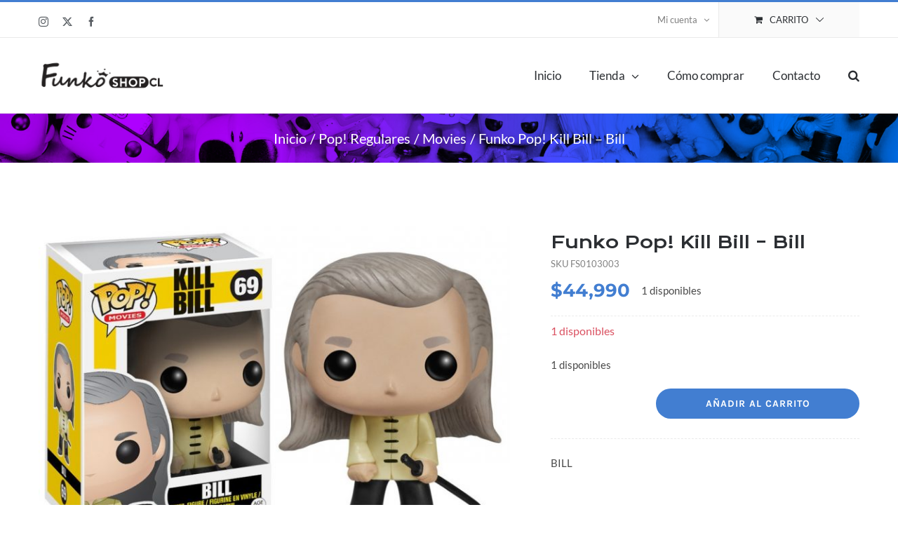

--- FILE ---
content_type: text/html; charset=UTF-8
request_url: https://www.funkoshop.cl/producto/funko-pop-kill-bill-bill/
body_size: 20797
content:
<!DOCTYPE html>
<html class="avada-html-layout-wide avada-html-header-position-top avada-is-100-percent-template" lang="es" prefix="og: http://ogp.me/ns# fb: http://ogp.me/ns/fb#">
<head>
	<meta http-equiv="X-UA-Compatible" content="IE=edge" />
	<meta http-equiv="Content-Type" content="text/html; charset=utf-8"/>
	<meta name="viewport" content="width=device-width, initial-scale=1" />
	<title>Funko Pop! Kill Bill &#8211; Bill &#8211; Funko Shop</title>
<meta name='robots' content='max-image-preview:large' />
	<style>img:is([sizes="auto" i], [sizes^="auto," i]) { contain-intrinsic-size: 3000px 1500px }</style>
	<link rel="alternate" type="application/rss+xml" title="Funko Shop &raquo; Feed" href="https://www.funkoshop.cl/feed/" />
<link rel="alternate" type="application/rss+xml" title="Funko Shop &raquo; Feed de los comentarios" href="https://www.funkoshop.cl/comments/feed/" />
					<link rel="shortcut icon" href="https://www.funkoshop.cl/wp-content/uploads/2021/04/logoFS2.png" type="image/x-icon" />
		
		
		
				<link rel="alternate" type="application/rss+xml" title="Funko Shop &raquo; Comentario Funko Pop! Kill Bill &#8211; Bill del feed" href="https://www.funkoshop.cl/producto/funko-pop-kill-bill-bill/feed/" />
					<meta name="description" content="Marca: Funko Pop!
Categoria: Movies
N°: 69
Franquicia: Kill Bill
Personaje: Bill

Estado: Nuevo (10/10)
Entrega: Inmediata"/>
				
		<meta property="og:locale" content="es_ES"/>
		<meta property="og:type" content="article"/>
		<meta property="og:site_name" content="Funko Shop"/>
		<meta property="og:title" content="  Funko Pop! Kill Bill &#8211; Bill"/>
				<meta property="og:description" content="Marca: Funko Pop!
Categoria: Movies
N°: 69
Franquicia: Kill Bill
Personaje: Bill

Estado: Nuevo (10/10)
Entrega: Inmediata"/>
				<meta property="og:url" content="https://www.funkoshop.cl/producto/funko-pop-kill-bill-bill/"/>
													<meta property="article:modified_time" content="2021-06-18T07:23:09-04:00"/>
											<meta property="og:image" content="https://www.funkoshop.cl/wp-content/uploads/2021/05/MOV-2.jpg"/>
		<meta property="og:image:width" content="1021"/>
		<meta property="og:image:height" content="716"/>
		<meta property="og:image:type" content="image/jpeg"/>
				<script type="text/javascript">
/* <![CDATA[ */
window._wpemojiSettings = {"baseUrl":"https:\/\/s.w.org\/images\/core\/emoji\/16.0.1\/72x72\/","ext":".png","svgUrl":"https:\/\/s.w.org\/images\/core\/emoji\/16.0.1\/svg\/","svgExt":".svg","source":{"concatemoji":"https:\/\/www.funkoshop.cl\/wp-includes\/js\/wp-emoji-release.min.js?ver=6.8.3"}};
/*! This file is auto-generated */
!function(s,n){var o,i,e;function c(e){try{var t={supportTests:e,timestamp:(new Date).valueOf()};sessionStorage.setItem(o,JSON.stringify(t))}catch(e){}}function p(e,t,n){e.clearRect(0,0,e.canvas.width,e.canvas.height),e.fillText(t,0,0);var t=new Uint32Array(e.getImageData(0,0,e.canvas.width,e.canvas.height).data),a=(e.clearRect(0,0,e.canvas.width,e.canvas.height),e.fillText(n,0,0),new Uint32Array(e.getImageData(0,0,e.canvas.width,e.canvas.height).data));return t.every(function(e,t){return e===a[t]})}function u(e,t){e.clearRect(0,0,e.canvas.width,e.canvas.height),e.fillText(t,0,0);for(var n=e.getImageData(16,16,1,1),a=0;a<n.data.length;a++)if(0!==n.data[a])return!1;return!0}function f(e,t,n,a){switch(t){case"flag":return n(e,"\ud83c\udff3\ufe0f\u200d\u26a7\ufe0f","\ud83c\udff3\ufe0f\u200b\u26a7\ufe0f")?!1:!n(e,"\ud83c\udde8\ud83c\uddf6","\ud83c\udde8\u200b\ud83c\uddf6")&&!n(e,"\ud83c\udff4\udb40\udc67\udb40\udc62\udb40\udc65\udb40\udc6e\udb40\udc67\udb40\udc7f","\ud83c\udff4\u200b\udb40\udc67\u200b\udb40\udc62\u200b\udb40\udc65\u200b\udb40\udc6e\u200b\udb40\udc67\u200b\udb40\udc7f");case"emoji":return!a(e,"\ud83e\udedf")}return!1}function g(e,t,n,a){var r="undefined"!=typeof WorkerGlobalScope&&self instanceof WorkerGlobalScope?new OffscreenCanvas(300,150):s.createElement("canvas"),o=r.getContext("2d",{willReadFrequently:!0}),i=(o.textBaseline="top",o.font="600 32px Arial",{});return e.forEach(function(e){i[e]=t(o,e,n,a)}),i}function t(e){var t=s.createElement("script");t.src=e,t.defer=!0,s.head.appendChild(t)}"undefined"!=typeof Promise&&(o="wpEmojiSettingsSupports",i=["flag","emoji"],n.supports={everything:!0,everythingExceptFlag:!0},e=new Promise(function(e){s.addEventListener("DOMContentLoaded",e,{once:!0})}),new Promise(function(t){var n=function(){try{var e=JSON.parse(sessionStorage.getItem(o));if("object"==typeof e&&"number"==typeof e.timestamp&&(new Date).valueOf()<e.timestamp+604800&&"object"==typeof e.supportTests)return e.supportTests}catch(e){}return null}();if(!n){if("undefined"!=typeof Worker&&"undefined"!=typeof OffscreenCanvas&&"undefined"!=typeof URL&&URL.createObjectURL&&"undefined"!=typeof Blob)try{var e="postMessage("+g.toString()+"("+[JSON.stringify(i),f.toString(),p.toString(),u.toString()].join(",")+"));",a=new Blob([e],{type:"text/javascript"}),r=new Worker(URL.createObjectURL(a),{name:"wpTestEmojiSupports"});return void(r.onmessage=function(e){c(n=e.data),r.terminate(),t(n)})}catch(e){}c(n=g(i,f,p,u))}t(n)}).then(function(e){for(var t in e)n.supports[t]=e[t],n.supports.everything=n.supports.everything&&n.supports[t],"flag"!==t&&(n.supports.everythingExceptFlag=n.supports.everythingExceptFlag&&n.supports[t]);n.supports.everythingExceptFlag=n.supports.everythingExceptFlag&&!n.supports.flag,n.DOMReady=!1,n.readyCallback=function(){n.DOMReady=!0}}).then(function(){return e}).then(function(){var e;n.supports.everything||(n.readyCallback(),(e=n.source||{}).concatemoji?t(e.concatemoji):e.wpemoji&&e.twemoji&&(t(e.twemoji),t(e.wpemoji)))}))}((window,document),window._wpemojiSettings);
/* ]]> */
</script>

<style id='wp-emoji-styles-inline-css' type='text/css'>

	img.wp-smiley, img.emoji {
		display: inline !important;
		border: none !important;
		box-shadow: none !important;
		height: 1em !important;
		width: 1em !important;
		margin: 0 0.07em !important;
		vertical-align: -0.1em !important;
		background: none !important;
		padding: 0 !important;
	}
</style>
<link rel='stylesheet' id='photoswipe-css' href='https://www.funkoshop.cl/wp-content/plugins/woocommerce/assets/css/photoswipe/photoswipe.min.css?ver=10.2.3' type='text/css' media='all' />
<link rel='stylesheet' id='photoswipe-default-skin-css' href='https://www.funkoshop.cl/wp-content/plugins/woocommerce/assets/css/photoswipe/default-skin/default-skin.min.css?ver=10.2.3' type='text/css' media='all' />
<style id='woocommerce-inline-inline-css' type='text/css'>
.woocommerce form .form-row .required { visibility: visible; }
</style>
<link rel='stylesheet' id='brands-styles-css' href='https://www.funkoshop.cl/wp-content/plugins/woocommerce/assets/css/brands.css?ver=10.2.3' type='text/css' media='all' />
<link rel='stylesheet' id='fusion-dynamic-css-css' href='https://www.funkoshop.cl/wp-content/uploads/fusion-styles/6fea4778e07e79c0e824484b59299390.min.css?ver=3.11.7' type='text/css' media='all' />
<script type="text/template" id="tmpl-variation-template">
	<div class="woocommerce-variation-description">{{{ data.variation.variation_description }}}</div>
	<div class="woocommerce-variation-price">{{{ data.variation.price_html }}}</div>
	<div class="woocommerce-variation-availability">{{{ data.variation.availability_html }}}</div>
</script>
<script type="text/template" id="tmpl-unavailable-variation-template">
	<p role="alert">Lo siento, este producto no está disponible. Por favor, elige otra combinación.</p>
</script>
<script type="text/javascript" src="https://www.funkoshop.cl/wp-includes/js/jquery/jquery.min.js?ver=3.7.1" id="jquery-core-js"></script>
<script type="text/javascript" src="https://www.funkoshop.cl/wp-includes/js/jquery/jquery-migrate.min.js?ver=3.4.1" id="jquery-migrate-js"></script>
<script type="text/javascript" src="https://www.funkoshop.cl/wp-content/plugins/woocommerce/assets/js/jquery-blockui/jquery.blockUI.min.js?ver=2.7.0-wc.10.2.3" id="jquery-blockui-js" defer="defer" data-wp-strategy="defer"></script>
<script type="text/javascript" id="wc-add-to-cart-js-extra">
/* <![CDATA[ */
var wc_add_to_cart_params = {"ajax_url":"\/wp-admin\/admin-ajax.php","wc_ajax_url":"\/?wc-ajax=%%endpoint%%","i18n_view_cart":"Ver carrito","cart_url":"https:\/\/www.funkoshop.cl\/carrito-2\/","is_cart":"","cart_redirect_after_add":"no"};
/* ]]> */
</script>
<script type="text/javascript" src="https://www.funkoshop.cl/wp-content/plugins/woocommerce/assets/js/frontend/add-to-cart.min.js?ver=10.2.3" id="wc-add-to-cart-js" defer="defer" data-wp-strategy="defer"></script>
<script type="text/javascript" src="https://www.funkoshop.cl/wp-content/plugins/woocommerce/assets/js/zoom/jquery.zoom.min.js?ver=1.7.21-wc.10.2.3" id="zoom-js" defer="defer" data-wp-strategy="defer"></script>
<script type="text/javascript" src="https://www.funkoshop.cl/wp-content/plugins/woocommerce/assets/js/photoswipe/photoswipe.min.js?ver=4.1.1-wc.10.2.3" id="photoswipe-js" defer="defer" data-wp-strategy="defer"></script>
<script type="text/javascript" src="https://www.funkoshop.cl/wp-content/plugins/woocommerce/assets/js/photoswipe/photoswipe-ui-default.min.js?ver=4.1.1-wc.10.2.3" id="photoswipe-ui-default-js" defer="defer" data-wp-strategy="defer"></script>
<script type="text/javascript" id="wc-single-product-js-extra">
/* <![CDATA[ */
var wc_single_product_params = {"i18n_required_rating_text":"Por favor elige una puntuaci\u00f3n","i18n_rating_options":["1 de 5 estrellas","2 de 5 estrellas","3 de 5 estrellas","4 de 5 estrellas","5 de 5 estrellas"],"i18n_product_gallery_trigger_text":"Ver galer\u00eda de im\u00e1genes a pantalla completa","review_rating_required":"yes","flexslider":{"rtl":false,"animation":"slide","smoothHeight":true,"directionNav":true,"controlNav":"thumbnails","slideshow":false,"animationSpeed":500,"animationLoop":false,"allowOneSlide":false},"zoom_enabled":"1","zoom_options":[],"photoswipe_enabled":"1","photoswipe_options":{"shareEl":false,"closeOnScroll":false,"history":false,"hideAnimationDuration":0,"showAnimationDuration":0},"flexslider_enabled":"1"};
/* ]]> */
</script>
<script type="text/javascript" src="https://www.funkoshop.cl/wp-content/plugins/woocommerce/assets/js/frontend/single-product.min.js?ver=10.2.3" id="wc-single-product-js" defer="defer" data-wp-strategy="defer"></script>
<script type="text/javascript" src="https://www.funkoshop.cl/wp-content/plugins/woocommerce/assets/js/js-cookie/js.cookie.min.js?ver=2.1.4-wc.10.2.3" id="js-cookie-js" defer="defer" data-wp-strategy="defer"></script>
<script type="text/javascript" id="woocommerce-js-extra">
/* <![CDATA[ */
var woocommerce_params = {"ajax_url":"\/wp-admin\/admin-ajax.php","wc_ajax_url":"\/?wc-ajax=%%endpoint%%","i18n_password_show":"Mostrar contrase\u00f1a","i18n_password_hide":"Ocultar contrase\u00f1a"};
/* ]]> */
</script>
<script type="text/javascript" src="https://www.funkoshop.cl/wp-content/plugins/woocommerce/assets/js/frontend/woocommerce.min.js?ver=10.2.3" id="woocommerce-js" defer="defer" data-wp-strategy="defer"></script>
<script type="text/javascript" src="https://www.funkoshop.cl/wp-includes/js/underscore.min.js?ver=1.13.7" id="underscore-js"></script>
<script type="text/javascript" id="wp-util-js-extra">
/* <![CDATA[ */
var _wpUtilSettings = {"ajax":{"url":"\/wp-admin\/admin-ajax.php"}};
/* ]]> */
</script>
<script type="text/javascript" src="https://www.funkoshop.cl/wp-includes/js/wp-util.min.js?ver=6.8.3" id="wp-util-js"></script>
<script type="text/javascript" id="wc-add-to-cart-variation-js-extra">
/* <![CDATA[ */
var wc_add_to_cart_variation_params = {"wc_ajax_url":"\/?wc-ajax=%%endpoint%%","i18n_no_matching_variations_text":"Lo siento, no hay productos que igualen tu selecci\u00f3n. Por favor, escoge una combinaci\u00f3n diferente.","i18n_make_a_selection_text":"Elige las opciones del producto antes de a\u00f1adir este producto a tu carrito.","i18n_unavailable_text":"Lo siento, este producto no est\u00e1 disponible. Por favor, elige otra combinaci\u00f3n.","i18n_reset_alert_text":"Se ha restablecido tu selecci\u00f3n. Por favor, elige alguna opci\u00f3n del producto antes de poder a\u00f1adir este producto a tu carrito."};
/* ]]> */
</script>
<script type="text/javascript" src="https://www.funkoshop.cl/wp-content/plugins/woocommerce/assets/js/frontend/add-to-cart-variation.min.js?ver=10.2.3" id="wc-add-to-cart-variation-js" defer="defer" data-wp-strategy="defer"></script>
<link rel="https://api.w.org/" href="https://www.funkoshop.cl/wp-json/" /><link rel="alternate" title="JSON" type="application/json" href="https://www.funkoshop.cl/wp-json/wp/v2/product/20126" /><link rel="EditURI" type="application/rsd+xml" title="RSD" href="https://www.funkoshop.cl/xmlrpc.php?rsd" />
<meta name="generator" content="WordPress 6.8.3" />
<meta name="generator" content="WooCommerce 10.2.3" />
<link rel="canonical" href="https://www.funkoshop.cl/producto/funko-pop-kill-bill-bill/" />
<link rel='shortlink' href='https://www.funkoshop.cl/?p=20126' />
<link rel="alternate" title="oEmbed (JSON)" type="application/json+oembed" href="https://www.funkoshop.cl/wp-json/oembed/1.0/embed?url=https%3A%2F%2Fwww.funkoshop.cl%2Fproducto%2Ffunko-pop-kill-bill-bill%2F" />
<link rel="alternate" title="oEmbed (XML)" type="text/xml+oembed" href="https://www.funkoshop.cl/wp-json/oembed/1.0/embed?url=https%3A%2F%2Fwww.funkoshop.cl%2Fproducto%2Ffunko-pop-kill-bill-bill%2F&#038;format=xml" />
<style type="text/css" id="css-fb-visibility">@media screen and (max-width: 640px){.fusion-no-small-visibility{display:none !important;}body .sm-text-align-center{text-align:center !important;}body .sm-text-align-left{text-align:left !important;}body .sm-text-align-right{text-align:right !important;}body .sm-flex-align-center{justify-content:center !important;}body .sm-flex-align-flex-start{justify-content:flex-start !important;}body .sm-flex-align-flex-end{justify-content:flex-end !important;}body .sm-mx-auto{margin-left:auto !important;margin-right:auto !important;}body .sm-ml-auto{margin-left:auto !important;}body .sm-mr-auto{margin-right:auto !important;}body .fusion-absolute-position-small{position:absolute;top:auto;width:100%;}.awb-sticky.awb-sticky-small{ position: sticky; top: var(--awb-sticky-offset,0); }}@media screen and (min-width: 641px) and (max-width: 1024px){.fusion-no-medium-visibility{display:none !important;}body .md-text-align-center{text-align:center !important;}body .md-text-align-left{text-align:left !important;}body .md-text-align-right{text-align:right !important;}body .md-flex-align-center{justify-content:center !important;}body .md-flex-align-flex-start{justify-content:flex-start !important;}body .md-flex-align-flex-end{justify-content:flex-end !important;}body .md-mx-auto{margin-left:auto !important;margin-right:auto !important;}body .md-ml-auto{margin-left:auto !important;}body .md-mr-auto{margin-right:auto !important;}body .fusion-absolute-position-medium{position:absolute;top:auto;width:100%;}.awb-sticky.awb-sticky-medium{ position: sticky; top: var(--awb-sticky-offset,0); }}@media screen and (min-width: 1025px){.fusion-no-large-visibility{display:none !important;}body .lg-text-align-center{text-align:center !important;}body .lg-text-align-left{text-align:left !important;}body .lg-text-align-right{text-align:right !important;}body .lg-flex-align-center{justify-content:center !important;}body .lg-flex-align-flex-start{justify-content:flex-start !important;}body .lg-flex-align-flex-end{justify-content:flex-end !important;}body .lg-mx-auto{margin-left:auto !important;margin-right:auto !important;}body .lg-ml-auto{margin-left:auto !important;}body .lg-mr-auto{margin-right:auto !important;}body .fusion-absolute-position-large{position:absolute;top:auto;width:100%;}.awb-sticky.awb-sticky-large{ position: sticky; top: var(--awb-sticky-offset,0); }}</style>	<noscript><style>.woocommerce-product-gallery{ opacity: 1 !important; }</style></noscript>
	<style type="text/css">.recentcomments a{display:inline !important;padding:0 !important;margin:0 !important;}</style>		<style type="text/css" id="wp-custom-css">
			.fusion-logo img {
    width: 178px !important;
}		</style>
				<script type="text/javascript">
			var doc = document.documentElement;
			doc.setAttribute( 'data-useragent', navigator.userAgent );
		</script>
		
	</head>

<body data-rsssl=1 class="wp-singular product-template-default single single-product postid-20126 wp-theme-Avada theme-Avada woocommerce woocommerce-page woocommerce-no-js fusion-image-hovers fusion-pagination-sizing fusion-button_type-flat fusion-button_span-no fusion-button_gradient-linear avada-image-rollover-circle-yes avada-image-rollover-yes avada-image-rollover-direction-bottom dont-animate fusion-body ltr fusion-sticky-header no-tablet-sticky-header no-mobile-sticky-header no-mobile-slidingbar avada-has-rev-slider-styles fusion-disable-outline fusion-sub-menu-fade mobile-logo-pos-left layout-wide-mode avada-has-boxed-modal-shadow-none layout-scroll-offset-full avada-has-zero-margin-offset-top fusion-top-header menu-text-align-left fusion-woo-product-design-classic fusion-woo-shop-page-columns-4 fusion-woo-related-columns-4 fusion-woo-archive-page-columns-4 fusion-woocommerce-equal-heights avada-has-woo-gallery-disabled woo-outofstock-badge-top_bar mobile-menu-design-modern fusion-hide-pagination-text fusion-header-layout-v2 avada-responsive avada-footer-fx-none avada-menu-highlight-style-bar fusion-search-form-classic fusion-main-menu-search-dropdown fusion-avatar-square avada-sticky-shrinkage avada-dropdown-styles avada-blog-layout-grid avada-blog-archive-layout-grid avada-header-shadow-no avada-menu-icon-position-left avada-has-megamenu-shadow avada-has-pagetitle-100-width avada-has-pagetitle-bg-full avada-has-mobile-menu-search avada-has-main-nav-search-icon avada-has-titlebar-bar_and_content avada-has-pagination-padding avada-flyout-menu-direction-fade avada-ec-views-v1" data-awb-post-id="20126">
		<a class="skip-link screen-reader-text" href="#content">Saltar al contenido</a>

	<div id="boxed-wrapper">
		
		<div id="wrapper" class="fusion-wrapper">
			<div id="home" style="position:relative;top:-1px;"></div>
							
					
			<header class="fusion-header-wrapper">
				<div class="fusion-header-v2 fusion-logo-alignment fusion-logo-left fusion-sticky-menu- fusion-sticky-logo- fusion-mobile-logo-  fusion-mobile-menu-design-modern">
					
<div class="fusion-secondary-header">
	<div class="fusion-row">
					<div class="fusion-alignleft">
				<div class="fusion-social-links-header"><div class="fusion-social-networks"><div class="fusion-social-networks-wrapper"><a  class="fusion-social-network-icon fusion-tooltip fusion-instagram awb-icon-instagram" style data-placement="bottom" data-title="Instagram" data-toggle="tooltip" title="Instagram" href="https://www.instagram.com/funkoshopcl/" target="_blank" rel="noopener noreferrer"><span class="screen-reader-text">Instagram</span></a><a  class="fusion-social-network-icon fusion-tooltip fusion-twitter awb-icon-twitter" style data-placement="bottom" data-title="X" data-toggle="tooltip" title="X" href="https://twitter.com/FunkoShopCL" target="_blank" rel="noopener noreferrer"><span class="screen-reader-text">X</span></a><a  class="fusion-social-network-icon fusion-tooltip fusion-facebook awb-icon-facebook" style data-placement="bottom" data-title="Facebook" data-toggle="tooltip" title="Facebook" href="https://www.facebook.com/FunkoShopCL" target="_blank" rel="noreferrer"><span class="screen-reader-text">Facebook</span></a></div></div></div>			</div>
							<div class="fusion-alignright">
				<nav class="fusion-secondary-menu" role="navigation" aria-label="Menú secundario"><ul id="menu-classic-shop-top-secondary-menu" class="menu"><li class="menu-item fusion-dropdown-menu menu-item-has-children fusion-custom-menu-item fusion-menu-login-box"><a href="https://www.funkoshop.cl/mi-cuenta/" aria-haspopup="true" class="fusion-bar-highlight"><span class="menu-text">Mi cuenta</span><span class="fusion-caret"><i class="fusion-dropdown-indicator"></i></span></a><div class="fusion-custom-menu-item-contents"><form action="https://www.funkoshop.cl/wp-login.php" name="loginform" method="post"><p><input type="text" class="input-text" name="log" id="username-classic-shop-top-secondary-menu-697526638c028" value="" placeholder="Nombre de usuario" /></p><p><input type="password" class="input-text" name="pwd" id="password-classic-shop-top-secondary-menu-697526638c028" value="" placeholder="Contraseña" /></p><p class="fusion-remember-checkbox"><label for="fusion-menu-login-box-rememberme-classic-shop-top-secondary-menu-697526638c028"><input name="rememberme" type="checkbox" id="fusion-menu-login-box-rememberme" value="forever"> Recuérdame</label></p><input type="hidden" name="fusion_woo_login_box" value="true" /><p class="fusion-login-box-submit"><input type="submit" name="wp-submit" id="wp-submit-classic-shop-top-secondary-menu-697526638c028" class="button button-small default comment-submit" value="Acceso"><input type="hidden" name="redirect" value="https://www.funkoshop.cl/la-tienda/page/2/?product_view=grid&#038;product_order=asc&#038;product_orderby=date"></p></form><a class="fusion-menu-login-box-register" href="https://www.funkoshop.cl/mi-cuenta/" title="Registrar">Registrar</a></div></li><li class="fusion-custom-menu-item fusion-menu-cart fusion-secondary-menu-cart"><a class="fusion-secondary-menu-icon fusion-bar-highlight" href="https://www.funkoshop.cl/carrito-2/"><span class="menu-text" aria-label="Ver carrito">Carrito</span></a></li></ul></nav><nav class="fusion-mobile-nav-holder fusion-mobile-menu-text-align-left" aria-label="Menú movil secundario"></nav>			</div>
			</div>
</div>
<div class="fusion-header-sticky-height"></div>
<div class="fusion-header">
	<div class="fusion-row">
					<div class="fusion-logo" data-margin-top="30px" data-margin-bottom="30px" data-margin-left="0px" data-margin-right="0px">
			<a class="fusion-logo-link"  href="https://www.funkoshop.cl/" >

						<!-- standard logo -->
			<img src="https://www.funkoshop.cl/wp-content/uploads/2021/04/logoFS.png" srcset="https://www.funkoshop.cl/wp-content/uploads/2021/04/logoFS.png 1x, https://www.funkoshop.cl/wp-content/uploads/2021/04/logoFS.png 2x" width="200" height="53" style="max-height:53px;height:auto;" alt="Funko Shop Logo" data-retina_logo_url="https://www.funkoshop.cl/wp-content/uploads/2021/04/logoFS.png" class="fusion-standard-logo" />

			
					</a>
		</div>		<nav class="fusion-main-menu" aria-label="Menú principal"><ul id="menu-fsinicial" class="fusion-menu"><li  id="menu-item-20014"  class="menu-item menu-item-type-post_type menu-item-object-page menu-item-home menu-item-20014"  data-item-id="20014"><a  href="https://www.funkoshop.cl/" class="fusion-bar-highlight"><span class="menu-text">Inicio</span></a></li><li  id="menu-item-20051"  class="menu-item menu-item-type-post_type menu-item-object-page menu-item-has-children current_page_parent menu-item-20051 fusion-dropdown-menu"  data-item-id="20051"><a  href="https://www.funkoshop.cl/la-tienda/" class="fusion-bar-highlight"><span class="menu-text">Tienda</span> <span class="fusion-caret"><i class="fusion-dropdown-indicator" aria-hidden="true"></i></span></a><ul class="sub-menu"><li  id="menu-item-20052"  class="menu-item menu-item-type-taxonomy menu-item-object-product_cat current-product-ancestor current-menu-parent current-product-parent menu-item-has-children menu-item-20052 fusion-dropdown-submenu" ><a  href="https://www.funkoshop.cl/categoria-producto/pop-regulares/" class="fusion-bar-highlight"><span>Pop! Regulares</span></a><ul class="sub-menu"><li  id="menu-item-20294"  class="menu-item menu-item-type-taxonomy menu-item-object-product_cat menu-item-20294" ><a  href="https://www.funkoshop.cl/categoria-producto/pop-regulares/rocks/" class="fusion-bar-highlight"><span>Rocks</span></a></li><li  id="menu-item-20295"  class="menu-item menu-item-type-taxonomy menu-item-object-product_cat menu-item-20295" ><a  href="https://www.funkoshop.cl/categoria-producto/pop-regulares/marvel/" class="fusion-bar-highlight"><span>Marvel</span></a></li><li  id="menu-item-20296"  class="menu-item menu-item-type-taxonomy menu-item-object-product_cat menu-item-20296" ><a  href="https://www.funkoshop.cl/categoria-producto/pop-regulares/five-nights-at-freddys/" class="fusion-bar-highlight"><span>Five Nights At Freddys</span></a></li><li  id="menu-item-20297"  class="menu-item menu-item-type-taxonomy menu-item-object-product_cat menu-item-20297" ><a  href="https://www.funkoshop.cl/categoria-producto/pop-regulares/television/" class="fusion-bar-highlight"><span>Television</span></a></li></ul></li><li  id="menu-item-20053"  class="menu-item menu-item-type-taxonomy menu-item-object-product_cat menu-item-has-children menu-item-20053 fusion-dropdown-submenu" ><a  href="https://www.funkoshop.cl/categoria-producto/pop-especiales/" class="fusion-bar-highlight"><span>Pop! Especiales</span></a><ul class="sub-menu"><li  id="menu-item-20299"  class="menu-item menu-item-type-taxonomy menu-item-object-product_cat menu-item-20299" ><a  href="https://www.funkoshop.cl/categoria-producto/pop-especiales/chase/" class="fusion-bar-highlight"><span>Chase</span></a></li><li  id="menu-item-20300"  class="menu-item menu-item-type-taxonomy menu-item-object-product_cat menu-item-20300" ><a  href="https://www.funkoshop.cl/categoria-producto/pop-especiales/convention/" class="fusion-bar-highlight"><span>Convention</span></a></li><li  id="menu-item-20298"  class="menu-item menu-item-type-taxonomy menu-item-object-product_cat menu-item-20298" ><a  href="https://www.funkoshop.cl/categoria-producto/pop-especiales/glows-in-the-dark/" class="fusion-bar-highlight"><span>Glows in the Dark</span></a></li><li  id="menu-item-20301"  class="menu-item menu-item-type-taxonomy menu-item-object-product_cat menu-item-20301" ><a  href="https://www.funkoshop.cl/categoria-producto/pop-especiales/diamond/" class="fusion-bar-highlight"><span>Diamond</span></a></li><li  id="menu-item-20302"  class="menu-item menu-item-type-taxonomy menu-item-object-product_cat menu-item-20302" ><a  href="https://www.funkoshop.cl/categoria-producto/pop-especiales/gamestop/" class="fusion-bar-highlight"><span>GameStop</span></a></li><li  id="menu-item-20303"  class="menu-item menu-item-type-taxonomy menu-item-object-product_cat menu-item-20303" ><a  href="https://www.funkoshop.cl/categoria-producto/pop-especiales/special-edition/" class="fusion-bar-highlight"><span>Special Edition</span></a></li></ul></li><li  id="menu-item-20054"  class="menu-item menu-item-type-taxonomy menu-item-object-product_cat menu-item-20054 fusion-dropdown-submenu" ><a  href="https://www.funkoshop.cl/categoria-producto/griales/" class="fusion-bar-highlight"><span>Griales</span></a></li><li  id="menu-item-20055"  class="menu-item menu-item-type-taxonomy menu-item-object-product_cat menu-item-20055 fusion-dropdown-submenu" ><a  href="https://www.funkoshop.cl/categoria-producto/pre-venta/" class="fusion-bar-highlight"><span>Pre-Ventas</span></a></li><li  id="menu-item-20056"  class="menu-item menu-item-type-taxonomy menu-item-object-product_cat menu-item-20056 fusion-dropdown-submenu" ><a  href="https://www.funkoshop.cl/categoria-producto/ofertas/" class="fusion-bar-highlight"><span>Ofertas</span></a></li><li  id="menu-item-20057"  class="menu-item menu-item-type-taxonomy menu-item-object-product_cat menu-item-20057 fusion-dropdown-submenu" ><a  href="https://www.funkoshop.cl/categoria-producto/custom/" class="fusion-bar-highlight"><span>Custom</span></a></li><li  id="menu-item-20058"  class="menu-item menu-item-type-taxonomy menu-item-object-product_cat menu-item-20058 fusion-dropdown-submenu" ><a  href="https://www.funkoshop.cl/categoria-producto/accesorios/" class="fusion-bar-highlight"><span>Accesorios</span></a></li></ul></li><li  id="menu-item-20049"  class="menu-item menu-item-type-post_type menu-item-object-page menu-item-20049"  data-item-id="20049"><a  href="https://www.funkoshop.cl/como-comprar/" class="fusion-bar-highlight"><span class="menu-text">Cómo comprar</span></a></li><li  id="menu-item-20050"  class="menu-item menu-item-type-post_type menu-item-object-page menu-item-20050"  data-item-id="20050"><a  href="https://www.funkoshop.cl/contacto/" class="fusion-bar-highlight"><span class="menu-text">Contacto</span></a></li><li class="fusion-custom-menu-item fusion-main-menu-search"><a class="fusion-main-menu-icon fusion-bar-highlight" href="#" aria-label="Buscar" data-title="Buscar" title="Buscar" role="button" aria-expanded="false"></a><div class="fusion-custom-menu-item-contents">		<form role="search" class="searchform fusion-search-form  fusion-search-form-classic" method="get" action="https://www.funkoshop.cl/">
			<div class="fusion-search-form-content">

				
				<div class="fusion-search-field search-field">
					<label><span class="screen-reader-text">Buscar:</span>
													<input type="search" value="" name="s" class="s" placeholder="Buscar..." required aria-required="true" aria-label="Buscar..."/>
											</label>
				</div>
				<div class="fusion-search-button search-button">
					<input type="submit" class="fusion-search-submit searchsubmit" aria-label="Buscar" value="&#xf002;" />
									</div>

				
			</div>


			
		</form>
		</div></li></ul></nav>	<div class="fusion-mobile-menu-icons">
							<a href="#" class="fusion-icon awb-icon-bars" aria-label="Alternar menú móvil" aria-expanded="false"></a>
		
					<a href="#" class="fusion-icon awb-icon-search" aria-label="Alternar búsqueda en móvil"></a>
		
		
			</div>

<nav class="fusion-mobile-nav-holder fusion-mobile-menu-text-align-left" aria-label="Main Menu Mobile"></nav>

		
<div class="fusion-clearfix"></div>
<div class="fusion-mobile-menu-search">
			<form role="search" class="searchform fusion-search-form  fusion-search-form-classic" method="get" action="https://www.funkoshop.cl/">
			<div class="fusion-search-form-content">

				
				<div class="fusion-search-field search-field">
					<label><span class="screen-reader-text">Buscar:</span>
													<input type="search" value="" name="s" class="s" placeholder="Buscar..." required aria-required="true" aria-label="Buscar..."/>
											</label>
				</div>
				<div class="fusion-search-button search-button">
					<input type="submit" class="fusion-search-submit searchsubmit" aria-label="Buscar" value="&#xf002;" />
									</div>

				
			</div>


			
		</form>
		</div>
			</div>
</div>
				</div>
				<div class="fusion-clearfix"></div>
			</header>
								
							<div id="sliders-container" class="fusion-slider-visibility">
					</div>
				
					
							
			<section class="avada-page-titlebar-wrapper" aria-label="Barra de título de la página">
	<div class="fusion-page-title-bar fusion-page-title-bar-none fusion-page-title-bar-center">
		<div class="fusion-page-title-row">
			<div class="fusion-page-title-wrapper">
				<div class="fusion-page-title-captions">

					
																		<div class="fusion-page-title-secondary">
								<nav class="fusion-breadcrumbs" ara-label="Breadcrumb"><ol class="awb-breadcrumb-list"><li class="fusion-breadcrumb-item awb-breadcrumb-sep" ><a href="https://www.funkoshop.cl" class="fusion-breadcrumb-link"><span >Inicio</span></a></li><li class="fusion-breadcrumb-item awb-breadcrumb-sep" ><a href="https://www.funkoshop.cl/categoria-producto/pop-regulares/" class="fusion-breadcrumb-link"><span >Pop! Regulares</span></a></li><li class="fusion-breadcrumb-item awb-breadcrumb-sep" ><a href="https://www.funkoshop.cl/categoria-producto/pop-regulares/movies/" class="fusion-breadcrumb-link"><span >Movies</span></a></li><li class="fusion-breadcrumb-item"  aria-current="page"><span  class="breadcrumb-leaf">Funko Pop! Kill Bill &#8211; Bill</span></li></ol></nav>							</div>
											
				</div>

				
			</div>
		</div>
	</div>
</section>

						<main id="main" class="clearfix width-100">
				<div class="fusion-row" style="max-width:100%;">

<section id="content" style="width: 100%;">
									<div id="post-20126" class="post-20126 product type-product status-publish has-post-thumbnail product_cat-movies product_cat-pop-regulares product_tag-bill product_tag-funko product_tag-funko-pop product_tag-kill-bill product_tag-movies product_tag-tarantino pa_bh-no first instock shipping-taxable purchasable product-type-simple">

				<div class="post-content">
					<div class="fusion-fullwidth fullwidth-box fusion-builder-row-1 fusion-flex-container nonhundred-percent-fullwidth non-hundred-percent-height-scrolling" style="--awb-border-radius-top-left:0px;--awb-border-radius-top-right:0px;--awb-border-radius-bottom-right:0px;--awb-border-radius-bottom-left:0px;--awb-flex-wrap:wrap;" ><div class="fusion-builder-row fusion-row fusion-flex-align-items-flex-start fusion-flex-content-wrap" style="max-width:1216.8px;margin-left: calc(-4% / 2 );margin-right: calc(-4% / 2 );"><div class="fusion-layout-column fusion_builder_column fusion-builder-column-0 fusion_builder_column_1_1 1_1 fusion-flex-column" style="--awb-bg-size:cover;--awb-width-large:100%;--awb-margin-top-large:0px;--awb-spacing-right-large:1.92%;--awb-margin-bottom-large:24px;--awb-spacing-left-large:1.92%;--awb-width-medium:100%;--awb-order-medium:0;--awb-spacing-right-medium:1.92%;--awb-spacing-left-medium:1.92%;--awb-width-small:100%;--awb-order-small:0;--awb-spacing-right-small:1.92%;--awb-margin-bottom-small:12px;--awb-spacing-left-small:1.92%;"><div class="fusion-column-wrapper fusion-column-has-shadow fusion-flex-justify-content-flex-start fusion-content-layout-column"><div class="fusion-woo-notices-tb fusion-woo-notices-tb-1 alignment-text-left show-button-yes" style="--awb-font-color:#181b20;--awb-border-color:rgba(24,27,32,0);--awb-background-color:#f5f9fb;--awb-icon-color:#181b20;--awb-link-color:#181b20;--awb-link-hover-color:#181b20;--awb-success-border-color:rgba(86,167,94,0);--awb-success-background-color:#56a75e;--awb-success-text-color:#ffffff;--awb-success-icon-color:#ffffff;--awb-success-link-color:#ffffff;--awb-success-link-hover-color:#181b20;--awb-error-border-color:rgba(218,79,96,0);--awb-error-background-color:#da4f60;--awb-error-text-color:#ffffff;--awb-error-icon-color:#ffffff;--awb-error-link-color:#ffffff;--awb-error-link-hover-color:#ffffff;"><div class="woocommerce-notices-wrapper"></div></div></div></div><div class="fusion-layout-column fusion_builder_column fusion-builder-column-1 fusion_builder_column_3_5 3_5 fusion-flex-column" style="--awb-bg-size:cover;--awb-width-large:60%;--awb-margin-top-large:15px;--awb-spacing-right-large:4.8%;--awb-margin-bottom-large:15px;--awb-spacing-left-large:3.2%;--awb-width-medium:100%;--awb-order-medium:0;--awb-spacing-right-medium:1.92%;--awb-spacing-left-medium:1.92%;--awb-width-small:100%;--awb-order-small:0;--awb-spacing-right-small:1.92%;--awb-spacing-left-small:1.92%;"><div class="fusion-column-wrapper fusion-column-has-shadow fusion-flex-justify-content-center fusion-content-layout-row"><div class="fusion-woo-product-images fusion-woo-product-images-1" style="--awb-product-images-width:1000px;--awb-thumbnail-width:12%;" data-type="simple" data-zoom_enabled="1" data-photoswipe_enabled="0"><div class="avada-single-product-gallery-wrapper avada-product-images-element avada-product-images-thumbnails-left">
<div class="woocommerce-product-gallery woocommerce-product-gallery--with-images woocommerce-product-gallery--columns-4 images avada-product-gallery" data-columns="4" style="opacity: 0; transition: opacity .25s ease-in-out;">
	<div class="woocommerce-product-gallery__wrapper">
		<div data-thumb="https://www.funkoshop.cl/wp-content/uploads/2021/05/MOV-2-100x100.jpg" data-thumb-alt="Funko Pop! Kill Bill - Bill" data-thumb-srcset="https://www.funkoshop.cl/wp-content/uploads/2021/05/MOV-2-66x66.jpg 66w, https://www.funkoshop.cl/wp-content/uploads/2021/05/MOV-2-100x100.jpg 100w, https://www.funkoshop.cl/wp-content/uploads/2021/05/MOV-2-150x150.jpg 150w"  data-thumb-sizes="(max-width: 100px) 100vw, 100px" class="woocommerce-product-gallery__image"><a href="https://www.funkoshop.cl/wp-content/uploads/2021/05/MOV-2.jpg"><img fetchpriority="high" decoding="async" width="700" height="491" src="https://www.funkoshop.cl/wp-content/uploads/2021/05/MOV-2-700x491.jpg" class="wp-post-image" alt="Funko Pop! Kill Bill - Bill" data-caption="" data-src="https://www.funkoshop.cl/wp-content/uploads/2021/05/MOV-2.jpg" data-large_image="https://www.funkoshop.cl/wp-content/uploads/2021/05/MOV-2.jpg" data-large_image_width="1021" data-large_image_height="716" srcset="https://www.funkoshop.cl/wp-content/uploads/2021/05/MOV-2-200x140.jpg 200w, https://www.funkoshop.cl/wp-content/uploads/2021/05/MOV-2-300x210.jpg 300w, https://www.funkoshop.cl/wp-content/uploads/2021/05/MOV-2-400x281.jpg 400w, https://www.funkoshop.cl/wp-content/uploads/2021/05/MOV-2-500x351.jpg 500w, https://www.funkoshop.cl/wp-content/uploads/2021/05/MOV-2-600x421.jpg 600w, https://www.funkoshop.cl/wp-content/uploads/2021/05/MOV-2-700x491.jpg 700w, https://www.funkoshop.cl/wp-content/uploads/2021/05/MOV-2-768x539.jpg 768w, https://www.funkoshop.cl/wp-content/uploads/2021/05/MOV-2-800x561.jpg 800w, https://www.funkoshop.cl/wp-content/uploads/2021/05/MOV-2.jpg 1021w" sizes="(max-width: 700px) 100vw, 700px" /></a><a class="avada-product-gallery-lightbox-trigger" href="https://www.funkoshop.cl/wp-content/uploads/2021/05/MOV-2.jpg" data-rel="iLightbox[]" alt="" data-title="MOV 2" title="MOV 2" data-caption=""></a></div>	</div>
</div>
</div>
</div></div></div><div class="fusion-layout-column fusion_builder_column fusion-builder-column-2 fusion_builder_column_2_5 2_5 fusion-flex-column" style="--awb-bg-size:cover;--awb-width-large:40%;--awb-margin-top-large:15px;--awb-spacing-right-large:4.8%;--awb-margin-bottom-large:15px;--awb-spacing-left-large:4.8%;--awb-width-medium:100%;--awb-order-medium:0;--awb-spacing-right-medium:1.92%;--awb-spacing-left-medium:1.92%;--awb-width-small:100%;--awb-order-small:0;--awb-spacing-right-small:1.92%;--awb-spacing-left-small:1.92%;"><div class="fusion-column-wrapper fusion-column-has-shadow fusion-flex-justify-content-flex-start fusion-content-layout-column"><div class="fusion-title title fusion-title-1 fusion-title-text fusion-title-size-one" style="--awb-margin-bottom:4px;--awb-font-size:24px;"><div class="title-sep-container title-sep-container-left fusion-no-large-visibility fusion-no-medium-visibility fusion-no-small-visibility"><div class="title-sep sep- sep-solid" style="border-color:#e0dede;"></div></div><span class="awb-title-spacer fusion-no-large-visibility fusion-no-medium-visibility fusion-no-small-visibility"></span><h1 class="fusion-title-heading title-heading-left fusion-responsive-typography-calculated" style="margin:0;font-size:1em;--fontSize:24;line-height:1.2;">Funko Pop! Kill Bill &#8211; Bill</h1><span class="awb-title-spacer"></span><div class="title-sep-container title-sep-container-right"><div class="title-sep sep- sep-solid" style="border-color:#e0dede;"></div></div></div><div class="fusion-text fusion-text-1" style="--awb-font-size:13px;--awb-text-color:#808080;"><p>SKU <span class="awb-sku product_meta"><span class="sku">FS0103003</span></span></p>
</div><div class="fusion-woo-rating-tb fusion-woo-rating-tb-1 hide-count" style="--awb-margin-bottom:12px;--awb-margin-top:-22px;"></div><div class="fusion-woo-price-tb fusion-woo-price-tb-1 sale-position-right floated has-badge badge-position-right" style="--awb-price-font-size:26px;--awb-sale-font-size:16px;--awb-badge-font-size:16px;--awb-badge-border-size:0px;--awb-badge-bg-color:rgba(66,126,209,0.14);--awb-border-radius:3px 3px 3px 3px;--awb-price-font-family:&quot;Montserrat&quot;;--awb-price-font-style:normal;--awb-price-font-weight:700;--awb-sale-font-family:inherit;--awb-sale-font-style:normal;--awb-sale-font-weight:400;--awb-stock-font-family:inherit;--awb-stock-font-style:normal;--awb-stock-font-weight:400;--awb-badge-font-family:inherit;--awb-badge-font-style:normal;--awb-badge-font-weight:400;"><p class="price"><span class="woocommerce-Price-amount amount"><bdi><span class="woocommerce-Price-currencySymbol">&#36;</span>44,990</bdi></span></p>
<p class="stock in-stock">1 disponibles</p>
</div><div class="fusion-separator fusion-full-width-sep" style="align-self: center;margin-left: auto;margin-right: auto;margin-top:20px;margin-bottom:6px;width:100%;"><div class="fusion-separator-border sep-single sep-dashed" style="--awb-height:20px;--awb-amount:20px;border-color:#eaeaea;border-top-width:1px;"></div></div><div class="fusion-woo-stock-tb fusion-woo-stock-tb-1" style="--awb-stock-font-size:16px;--awb-stock-color:#da5060;"><p class="stock in-stock">1 disponibles</p>
</div><div class="fusion-woo-cart fusion-woo-cart-1" data-type="simple" data-layout="floated"><p class="stock in-stock">1 disponibles</p>

	
	<form class="cart" action="https://www.funkoshop.cl/producto/funko-pop-kill-bill-bill/" method="post" enctype='multipart/form-data'>
		<div class="fusion-button-wrapper">
		<div class="quantity">
		<label class="screen-reader-text" for="quantity_69752663a492f">Funko Pop! Kill Bill - Bill cantidad</label>
	<input
		type="hidden"
				id="quantity_69752663a492f"
		class="input-text qty text"
		name="quantity"
		value="1"
		aria-label="Cantidad de productos"
				min="1"
					max="1"
							step="1"
			placeholder=""
			inputmode="numeric"
			autocomplete="off"
			/>
	</div>

		<button type="submit" name="add-to-cart" value="20126" class="single_add_to_cart_button button alt">Añadir al carrito</button>

		</div>	</form>

	
<style>.fusion-woo-cart-1 table tr > *{padding-top:16px;}.fusion-woo-cart-1 tr .label{width:60px;font-size:16px;font-family:inherit;font-style:normal;font-weight:400;}.fusion-woo-cart-1 .woocommerce-grouped-product-list label,.fusion-woo-cart-1 .woocommerce-grouped-product-list label a,.fusion-woo-cart-1 .woocommerce-grouped-product-list .amount{font-size:16px;font-family:inherit;font-style:normal;font-weight:400;}.fusion-woo-cart-1 .woocommerce-variation{padding-top:8px;padding-bottom:8px;}.fusion-woo-cart-1 .woocommerce-variation .price{flex-direction:row-reverse;font-family:inherit;font-style:normal;font-weight:400;}.fusion-woo-cart-1 .woocommerce-variation .price del{margin-left:0.5em;font-family:inherit;font-style:normal;font-weight:400;}.fusion-woo-cart-1 .woocommerce-variation .woocommerce-variation-description,.fusion-woo-cart-1 .woocommerce-variation .price > .amount,.fusion-woo-cart-1 .woocommerce-variation .price ins .amount,.fusion-woo-cart-1 .woocommerce-variation .price del .amount,.fusion-woo-cart-1 .stock,.fusion-woo-cart-1 .woocommerce-variation .woocommerce-variation-availability{font-family:inherit;font-style:normal;font-weight:400;}.fusion-woo-cart-1 .reset_variations{display:none !important;}.fusion-body #main .fusion-woo-cart-1 .quantity input[type="number"].qty,.fusion-body #main .fusion-woo-cart-1 .quantity input[type="button"]{height:44px;width:44px;}.fusion-woo-cart-1 .quantity{width:calc( 44px + 44px + 44px );}.fusion-woo-cart-1 .quantity .minus{border-top-left-radius:24px;border-bottom-left-radius:24px;}.fusion-woo-cart-1 .quantity .plus{border-top-right-radius:24px;border-bottom-right-radius:24px;}.fusion-body .fusion-woo-cart-1 .fusion-button-wrapper .button{padding:13px 29px;line-height:17px;font-size:14px;flex:1;width:100%;}</style></div><div class="fusion-separator fusion-full-width-sep" style="align-self: center;margin-left: auto;margin-right: auto;margin-top:28px;margin-bottom:20px;width:100%;"><div class="fusion-separator-border sep-single sep-dashed" style="--awb-height:20px;--awb-amount:20px;border-color:#eaeaea;border-top-width:1px;"></div></div><div class="fusion-woo-short-description-tb fusion-woo-short-description-tb-1"><div class="woocommerce-product-details__short-description">
	<p>BILL</p>
<p>&nbsp;</p>
</div>
</div><div class="fusion-separator fusion-full-width-sep" style="align-self: center;margin-left: auto;margin-right: auto;margin-top:12px;margin-bottom:6px;width:100%;"><div class="fusion-separator-border sep-single sep-dashed" style="--awb-height:20px;--awb-amount:20px;border-color:#eaeaea;border-top-width:1px;"></div></div></div></div></div></div><div class="fusion-fullwidth fullwidth-box fusion-builder-row-2 fusion-flex-container nonhundred-percent-fullwidth non-hundred-percent-height-scrolling" style="--awb-border-radius-top-left:0px;--awb-border-radius-top-right:0px;--awb-border-radius-bottom-right:0px;--awb-border-radius-bottom-left:0px;--awb-padding-top:48px;--awb-padding-bottom:36px;--awb-flex-wrap:wrap;" ><div class="fusion-builder-row fusion-row fusion-flex-align-items-flex-start fusion-flex-content-wrap" style="max-width:1216.8px;margin-left: calc(-4% / 2 );margin-right: calc(-4% / 2 );"><div class="fusion-layout-column fusion_builder_column fusion-builder-column-3 fusion_builder_column_3_5 3_5 fusion-flex-column" style="--awb-bg-size:cover;--awb-width-large:60%;--awb-margin-top-large:15px;--awb-spacing-right-large:4.8%;--awb-margin-bottom-large:15px;--awb-spacing-left-large:3.2%;--awb-width-medium:100%;--awb-order-medium:0;--awb-spacing-right-medium:1.92%;--awb-spacing-left-medium:1.92%;--awb-width-small:100%;--awb-order-small:0;--awb-spacing-right-small:1.92%;--awb-spacing-left-small:1.92%;"><div class="fusion-column-wrapper fusion-column-has-shadow fusion-flex-justify-content-flex-start fusion-content-layout-column"><div class="fusion-title title fusion-title-2 fusion-title-text fusion-title-size-two" style="--awb-font-size:24px;"><div class="title-sep-container title-sep-container-left fusion-no-large-visibility fusion-no-medium-visibility fusion-no-small-visibility"><div class="title-sep sep- sep-solid" style="border-color:#e0dede;"></div></div><span class="awb-title-spacer fusion-no-large-visibility fusion-no-medium-visibility fusion-no-small-visibility"></span><h2 class="fusion-title-heading title-heading-left fusion-responsive-typography-calculated" style="margin:0;font-size:1em;--fontSize:24;line-height:1.26;">Descripción</h2><span class="awb-title-spacer"></span><div class="title-sep-container title-sep-container-right"><div class="title-sep sep- sep-solid" style="border-color:#e0dede;"></div></div></div><div class="fusion-content-tb fusion-content-tb-1"><p><strong>Marca:</strong> Funko Pop!<br />
<strong>Categoria:</strong> Movies<br />
<strong>N°:</strong> 69<br />
<strong>Franquicia:</strong> Kill Bill<br />
<strong>Personaje: </strong>Bill<br />
<strong><br />
</strong><strong>Estado:</strong> Nuevo (10/10)<br />
<strong>Entrega:</strong> Inmediata</p>
</div></div></div><div class="fusion-layout-column fusion_builder_column fusion-builder-column-4 fusion_builder_column_2_5 2_5 fusion-flex-column" style="--awb-bg-size:cover;--awb-width-large:40%;--awb-margin-top-large:15px;--awb-spacing-right-large:4.8%;--awb-margin-bottom-large:15px;--awb-spacing-left-large:4.8%;--awb-width-medium:100%;--awb-order-medium:0;--awb-spacing-right-medium:1.92%;--awb-spacing-left-medium:1.92%;--awb-width-small:100%;--awb-order-small:0;--awb-spacing-right-small:1.92%;--awb-spacing-left-small:1.92%;"><div class="fusion-column-wrapper fusion-column-has-shadow fusion-flex-justify-content-flex-start fusion-content-layout-column"><div class="fusion-title title fusion-title-3 fusion-title-text fusion-title-size-two" style="--awb-font-size:24px;"><div class="title-sep-container title-sep-container-left fusion-no-large-visibility fusion-no-medium-visibility fusion-no-small-visibility"><div class="title-sep sep- sep-solid" style="border-color:#e0dede;"></div></div><span class="awb-title-spacer fusion-no-large-visibility fusion-no-medium-visibility fusion-no-small-visibility"></span><h2 class="fusion-title-heading title-heading-left fusion-responsive-typography-calculated" style="margin:0;font-size:1em;--fontSize:24;line-height:1.26;">Información adicional</h2><span class="awb-title-spacer"></span><div class="title-sep-container title-sep-container-right"><div class="title-sep sep- sep-solid" style="border-color:#e0dede;"></div></div></div><div class="fusion-woo-additional-info-tb fusion-woo-additional-info-tb-1" style="--awb-heading-color:#2c2e32;--awb-text-color:#2c2e32;--awb-border-color:#f5f9fb;--awb-table-cell-backgroundcolor:#f5f9fb;--awb-heading-cell-backgroundcolor:#f5f9fb;--awb-cell-padding-top:20px;--awb-cell-padding-right:20px;--awb-cell-padding-bottom:20px;--awb-cell-padding-left:20px;">

<table class="woocommerce-product-attributes shop_attributes" aria-label="Detalles del producto">
			<tr class="woocommerce-product-attributes-item woocommerce-product-attributes-item--weight">
			<th class="woocommerce-product-attributes-item__label" scope="row">Peso</th>
			<td class="woocommerce-product-attributes-item__value">0.5 kg</td>
		</tr>
			<tr class="woocommerce-product-attributes-item woocommerce-product-attributes-item--attribute_pa_bh">
			<th class="woocommerce-product-attributes-item__label" scope="row">Bobblehead</th>
			<td class="woocommerce-product-attributes-item__value"><p><a href="https://www.funkoshop.cl/bh/no/" rel="tag">No</a></p>
</td>
		</tr>
	</table>
</div></div></div></div></div><div class="fusion-fullwidth fullwidth-box fusion-builder-row-3 fusion-flex-container nonhundred-percent-fullwidth non-hundred-percent-height-scrolling" style="--awb-border-radius-top-left:0px;--awb-border-radius-top-right:0px;--awb-border-radius-bottom-right:0px;--awb-border-radius-bottom-left:0px;--awb-padding-top:36px;--awb-padding-bottom:96px;--awb-flex-wrap:wrap;" ><div class="fusion-builder-row fusion-row fusion-flex-align-items-flex-start fusion-flex-content-wrap" style="max-width:1216.8px;margin-left: calc(-4% / 2 );margin-right: calc(-4% / 2 );"><div class="fusion-layout-column fusion_builder_column fusion-builder-column-5 fusion_builder_column_1_1 1_1 fusion-flex-column" style="--awb-bg-size:cover;--awb-width-large:100%;--awb-margin-top-large:15px;--awb-spacing-right-large:1.92%;--awb-margin-bottom-large:82px;--awb-spacing-left-large:1.92%;--awb-width-medium:100%;--awb-order-medium:0;--awb-spacing-right-medium:1.92%;--awb-spacing-left-medium:1.92%;--awb-width-small:100%;--awb-order-small:0;--awb-spacing-right-small:1.92%;--awb-spacing-left-small:1.92%;"><div class="fusion-column-wrapper fusion-column-has-shadow fusion-flex-justify-content-flex-start fusion-content-layout-column"><div class="fusion-woo-reviews-tb fusion-woo-reviews-tb-1 woo-reviews-hide-heading" style="--awb-text-font-size:16px;--awb-border-size:1px;--awb-rating-box-bg-color:rgba(0,0,0,0.025);--awb-rating-box-active-bg-color:rgba(0,0,0,0.075);"><div id="reviews" class="woocommerce-Reviews">
	<div id="comments">
		<h2 class="woocommerce-Reviews-title">
			Valoraciones		</h2>

					<p class="woocommerce-noreviews">No hay valoraciones aún.</p>
			</div>

			<div id="review_form_wrapper">
			<div id="review_form">
					<div id="respond" class="comment-respond">
		<span id="reply-title" class="comment-reply-title" role="heading" aria-level="3">Sé el primero en valorar &ldquo;Funko Pop! Kill Bill &#8211; Bill&rdquo; <small><a rel="nofollow" id="cancel-comment-reply-link" href="/producto/funko-pop-kill-bill-bill/#respond" style="display:none;">Cancelar la respuesta</a></small></span><form action="https://www.funkoshop.cl/wp-comments-post.php" method="post" id="commentform" class="comment-form"><p class="comment-notes"><span id="email-notes">Tu dirección de correo electrónico no será publicada.</span> <span class="required-field-message">Los campos obligatorios están marcados con <span class="required">*</span></span></p><div class="comment-form-rating"><label for="rating" id="comment-form-rating-label">Tu puntuación&nbsp;<span class="required">*</span></label><select name="rating" id="rating" required>
						<option value="">Puntuar&hellip;</option>
						<option value="5">Perfecto</option>
						<option value="4">Bueno</option>
						<option value="3">Normal</option>
						<option value="2">No está tan mal</option>
						<option value="1">Muy pobre</option>
					</select></div><p class="comment-form-comment"><label for="comment">Tu valoración&nbsp;<span class="required">*</span></label><textarea id="comment" name="comment" cols="45" rows="8" required></textarea></p><p class="comment-form-author"><label for="author">Nombre&nbsp;<span class="required">*</span></label><input id="author" name="author" type="text" autocomplete="name" value="" size="30" required /></p>
<p class="comment-form-email"><label for="email">Correo electrónico&nbsp;<span class="required">*</span></label><input id="email" name="email" type="email" autocomplete="email" value="" size="30" required /></p>
<p class="comment-form-cookies-consent"><input id="wp-comment-cookies-consent" name="wp-comment-cookies-consent" type="checkbox" value="yes" /> <label for="wp-comment-cookies-consent">Guarda mi nombre, correo electrónico y web en este navegador para la próxima vez que comente.</label></p>
<p class="form-submit"><input name="submit" type="submit" id="submit" class="submit" value="Enviar" /> <input type='hidden' name='comment_post_ID' value='20126' id='comment_post_ID' />
<input type='hidden' name='comment_parent' id='comment_parent' value='0' />
</p></form>	</div><!-- #respond -->
				</div>
		</div>
	
	<div class="clear"></div>
</div>
</div></div></div><div class="fusion-layout-column fusion_builder_column fusion-builder-column-6 fusion_builder_column_1_1 1_1 fusion-flex-column" style="--awb-bg-size:cover;--awb-width-large:100%;--awb-margin-top-large:15px;--awb-spacing-right-large:1.92%;--awb-margin-bottom-large:36px;--awb-spacing-left-large:1.92%;--awb-width-medium:100%;--awb-order-medium:0;--awb-spacing-right-medium:1.92%;--awb-spacing-left-medium:1.92%;--awb-width-small:100%;--awb-order-small:0;--awb-spacing-right-small:1.92%;--awb-spacing-left-small:1.92%;"><div class="fusion-column-wrapper fusion-column-has-shadow fusion-flex-justify-content-flex-start fusion-content-layout-column"><div class="fusion-title title fusion-title-4 fusion-title-text fusion-title-size-three" style="--awb-font-size:24px;"><div class="title-sep-container title-sep-container-left fusion-no-large-visibility fusion-no-medium-visibility fusion-no-small-visibility"><div class="title-sep sep- sep-solid" style="border-color:#e0dede;"></div></div><span class="awb-title-spacer fusion-no-large-visibility fusion-no-medium-visibility fusion-no-small-visibility"></span><h3 class="fusion-title-heading title-heading-left fusion-responsive-typography-calculated" style="margin:0;font-size:1em;--fontSize:24;line-height:1.88;">También podría gustarte</h3><span class="awb-title-spacer"></span><div class="title-sep-container title-sep-container-right"><div class="title-sep sep- sep-solid" style="border-color:#e0dede;"></div></div></div><section class="fusion-woo-products-tb fusion-woo-related-tb fusion-woo-related-tb-1 related products" style="margin-top:10px;"><ul class="products clearfix products-4">
<li class="product type-product post-20113 status-publish first instock product_cat-remate-de-locura product_cat-pop-regulares product_cat-deportes product_cat-futbol product_tag-carli-lloyd product_tag-deportes product_tag-funko product_tag-funko-pop product_tag-usa product_tag-uswsnt has-post-thumbnail sale shipping-taxable purchasable product-type-simple product-grid-view">
	<div class="fusion-product-wrapper">
<a href="https://www.funkoshop.cl/producto/funko-pop-carli-lloyd-uswnt/" class="product-images" aria-label="Funko Pop! Sports Legends -USWNT &#8211; Carli Lloyd">
<div class="fusion-woo-badges-wrapper">

	<span class="onsale">OFERTA</span>
	</div><div class="featured-image">
		<img decoding="async" width="500" height="341" src="https://www.funkoshop.cl/wp-content/uploads/2021/05/FUT-2-500x341.jpg" class="attachment-woocommerce_thumbnail size-woocommerce_thumbnail wp-post-image" alt="" srcset="https://www.funkoshop.cl/wp-content/uploads/2021/05/FUT-2-200x136.jpg 200w, https://www.funkoshop.cl/wp-content/uploads/2021/05/FUT-2-300x204.jpg 300w, https://www.funkoshop.cl/wp-content/uploads/2021/05/FUT-2-400x273.jpg 400w, https://www.funkoshop.cl/wp-content/uploads/2021/05/FUT-2-500x341.jpg 500w, https://www.funkoshop.cl/wp-content/uploads/2021/05/FUT-2-600x409.jpg 600w, https://www.funkoshop.cl/wp-content/uploads/2021/05/FUT-2-700x477.jpg 700w, https://www.funkoshop.cl/wp-content/uploads/2021/05/FUT-2-768x523.jpg 768w, https://www.funkoshop.cl/wp-content/uploads/2021/05/FUT-2-800x545.jpg 800w, https://www.funkoshop.cl/wp-content/uploads/2021/05/FUT-2-1024x698.jpg 1024w, https://www.funkoshop.cl/wp-content/uploads/2021/05/FUT-2-1200x818.jpg 1200w, https://www.funkoshop.cl/wp-content/uploads/2021/05/FUT-2.jpg 1444w" sizes="(max-width: 500px) 100vw, 500px" />
						<div class="cart-loading"><i class="awb-icon-spinner" aria-hidden="true"></i></div>
			</div>
</a>
<div class="fusion-product-content">
	<div class="product-details">
		<div class="product-details-container">
<h3 class="product-title">
	<a href="https://www.funkoshop.cl/producto/funko-pop-carli-lloyd-uswnt/">
		Funko Pop! Sports Legends -USWNT &#8211; Carli Lloyd	</a>
</h3>
<div class="fusion-price-rating">

	<span class="price"><del aria-hidden="true"><span class="woocommerce-Price-amount amount"><bdi><span class="woocommerce-Price-currencySymbol">&#36;</span>24,990</bdi></span></del> <span class="screen-reader-text">El precio original era: &#036;24,990.</span><ins aria-hidden="true"><span class="woocommerce-Price-amount amount"><bdi><span class="woocommerce-Price-currencySymbol">&#36;</span>9,990</bdi></span></ins><span class="screen-reader-text">El precio actual es: &#036;9,990.</span></span>
		</div>
	</div>
</div>


	<div class="product-buttons">
		<div class="fusion-content-sep sep-double sep-solid"></div>
		<div class="product-buttons-container clearfix">
<a href="/producto/funko-pop-kill-bill-bill/?add-to-cart=20113"  data-quantity="1" class="button product_type_simple add_to_cart_button ajax_add_to_cart" data-product_id="20113" data-product_sku="FS0101013" aria-label="Añadir al carrito: &ldquo;Funko Pop! Sports Legends -USWNT - Carli Lloyd&rdquo;" rel="nofollow">Añadir al carrito</a>
<a href="https://www.funkoshop.cl/producto/funko-pop-carli-lloyd-uswnt/" class="show_details_button">
	Detalles</a>


	</div>
	</div>

	</div> </div>
</li>
<li class="product type-product post-20101 status-publish outofstock product_cat-pop-regulares product_cat-deportes product_cat-nba product_tag-basketball product_tag-deportes product_tag-funko product_tag-funko-pop product_tag-james product_tag-lakers product_tag-leron product_tag-nba has-post-thumbnail sale shipping-taxable purchasable product-type-simple product-grid-view">
	<div class="fusion-product-wrapper">
<a href="https://www.funkoshop.cl/producto/funko-pop-lebron-james-los-angeles-lakers-uniforme-blanco/" class="product-images" aria-label="Funko Pop! Lebron James &#8211; Los Angeles Lakers &#8211; Uniforme blanco">
<div class="fusion-woo-badges-wrapper">
	<div class="fusion-out-of-stock">
		<div class="fusion-position-text">
			SIN STOCK		</div>
	</div>

	<span class="onsale">OFERTA</span>
	</div><div class="featured-image">
		<img decoding="async" width="500" height="353" src="https://www.funkoshop.cl/wp-content/uploads/2021/05/NBA-8-500x353.jpg" class="attachment-woocommerce_thumbnail size-woocommerce_thumbnail wp-post-image" alt="" srcset="https://www.funkoshop.cl/wp-content/uploads/2021/05/NBA-8-200x141.jpg 200w, https://www.funkoshop.cl/wp-content/uploads/2021/05/NBA-8-300x212.jpg 300w, https://www.funkoshop.cl/wp-content/uploads/2021/05/NBA-8-400x282.jpg 400w, https://www.funkoshop.cl/wp-content/uploads/2021/05/NBA-8-500x353.jpg 500w, https://www.funkoshop.cl/wp-content/uploads/2021/05/NBA-8-600x423.jpg 600w, https://www.funkoshop.cl/wp-content/uploads/2021/05/NBA-8.jpg 634w" sizes="(max-width: 500px) 100vw, 500px" />
						<div class="cart-loading"><i class="awb-icon-spinner" aria-hidden="true"></i></div>
			</div>
</a>
<div class="fusion-product-content">
	<div class="product-details">
		<div class="product-details-container">
<h3 class="product-title">
	<a href="https://www.funkoshop.cl/producto/funko-pop-lebron-james-los-angeles-lakers-uniforme-blanco/">
		Funko Pop! Lebron James &#8211; Los Angeles Lakers &#8211; Uniforme blanco	</a>
</h3>
<div class="fusion-price-rating">

	<span class="price"><del aria-hidden="true"><span class="woocommerce-Price-amount amount"><bdi><span class="woocommerce-Price-currencySymbol">&#36;</span>24,990</bdi></span></del> <span class="screen-reader-text">El precio original era: &#036;24,990.</span><ins aria-hidden="true"><span class="woocommerce-Price-amount amount"><bdi><span class="woocommerce-Price-currencySymbol">&#36;</span>19,990</bdi></span></ins><span class="screen-reader-text">El precio actual es: &#036;19,990.</span></span>
		</div>
	</div>
</div>


	<div class="product-buttons">
		<div class="fusion-content-sep sep-double sep-solid"></div>
		<div class="product-buttons-container clearfix">

<a href="https://www.funkoshop.cl/producto/funko-pop-lebron-james-los-angeles-lakers-uniforme-blanco/" class="show_details_button" style="float:none;max-width:none;text-align:center;">
	Detalles</a>


	</div>
	</div>

	</div> </div>
</li>
<li class="product type-product post-20111 status-publish outofstock product_cat-pop-regulares product_cat-deportes product_cat-futbol product_tag-alexis product_tag-chile product_tag-deportes product_tag-football product_tag-futbol product_tag-manchester-united product_tag-sanchez has-post-thumbnail featured shipping-taxable purchasable product-type-simple product-grid-view">
	<div class="fusion-product-wrapper">
<a href="https://www.funkoshop.cl/producto/funko-pop-alexis-sanchez-manchester-united/" class="product-images" aria-label="Funko Pop! Football 18 &#8211; Alexis Sanchez &#8211; Manchester United">
<div class="fusion-woo-badges-wrapper">
	<div class="fusion-out-of-stock">
		<div class="fusion-position-text">
			SIN STOCK		</div>
	</div>
</div><div class="featured-image">
		<img decoding="async" width="500" height="355" src="https://www.funkoshop.cl/wp-content/uploads/2021/05/FUT-3-500x355.jpg" class="attachment-woocommerce_thumbnail size-woocommerce_thumbnail wp-post-image" alt="" srcset="https://www.funkoshop.cl/wp-content/uploads/2021/05/FUT-3-200x142.jpg 200w, https://www.funkoshop.cl/wp-content/uploads/2021/05/FUT-3-300x214.jpg 300w, https://www.funkoshop.cl/wp-content/uploads/2021/05/FUT-3-400x284.jpg 400w, https://www.funkoshop.cl/wp-content/uploads/2021/05/FUT-3-500x355.jpg 500w, https://www.funkoshop.cl/wp-content/uploads/2021/05/FUT-3-600x426.jpg 600w, https://www.funkoshop.cl/wp-content/uploads/2021/05/FUT-3-700x497.jpg 700w, https://www.funkoshop.cl/wp-content/uploads/2021/05/FUT-3-768x545.jpg 768w, https://www.funkoshop.cl/wp-content/uploads/2021/05/FUT-3-800x568.jpg 800w, https://www.funkoshop.cl/wp-content/uploads/2021/05/FUT-3.jpg 807w" sizes="(max-width: 500px) 100vw, 500px" />
						<div class="cart-loading"><i class="awb-icon-spinner" aria-hidden="true"></i></div>
			</div>
</a>
<div class="fusion-product-content">
	<div class="product-details">
		<div class="product-details-container">
<h3 class="product-title">
	<a href="https://www.funkoshop.cl/producto/funko-pop-alexis-sanchez-manchester-united/">
		Funko Pop! Football 18 &#8211; Alexis Sanchez &#8211; Manchester United	</a>
</h3>
<div class="fusion-price-rating">

	<span class="price"><span class="woocommerce-Price-amount amount"><bdi><span class="woocommerce-Price-currencySymbol">&#36;</span>39,990</bdi></span></span>
		</div>
	</div>
</div>


	<div class="product-buttons">
		<div class="fusion-content-sep sep-double sep-solid"></div>
		<div class="product-buttons-container clearfix">

<a href="https://www.funkoshop.cl/producto/funko-pop-alexis-sanchez-manchester-united/" class="show_details_button" style="float:none;max-width:none;text-align:center;">
	Detalles</a>


	</div>
	</div>

	</div> </div>
</li>
<li class="product type-product post-20109 status-publish last outofstock product_cat-pop-regulares product_cat-deportes product_cat-nba product_tag-basketball product_tag-deportes product_tag-funko product_tag-kevin-durant product_tag-nba product_tag-nets has-post-thumbnail sale shipping-taxable purchasable product-type-simple product-grid-view">
	<div class="fusion-product-wrapper">
<a href="https://www.funkoshop.cl/producto/funko-pop-kevin-durant-new-jersey-nets-uniforme-blanco/" class="product-images" aria-label="Funko Pop! Kevin Durant &#8211; New Jersey Nets &#8211; Uniforme Blanco">
<div class="fusion-woo-badges-wrapper">
	<div class="fusion-out-of-stock">
		<div class="fusion-position-text">
			SIN STOCK		</div>
	</div>

	<span class="onsale">OFERTA</span>
	</div><div class="featured-image">
		<img decoding="async" width="500" height="337" src="https://www.funkoshop.cl/wp-content/uploads/2021/05/NBA-1-500x337.jpg" class="attachment-woocommerce_thumbnail size-woocommerce_thumbnail wp-post-image" alt="" srcset="https://www.funkoshop.cl/wp-content/uploads/2021/05/NBA-1-200x135.jpg 200w, https://www.funkoshop.cl/wp-content/uploads/2021/05/NBA-1-300x202.jpg 300w, https://www.funkoshop.cl/wp-content/uploads/2021/05/NBA-1-400x269.jpg 400w, https://www.funkoshop.cl/wp-content/uploads/2021/05/NBA-1-500x337.jpg 500w, https://www.funkoshop.cl/wp-content/uploads/2021/05/NBA-1-600x404.jpg 600w, https://www.funkoshop.cl/wp-content/uploads/2021/05/NBA-1-700x471.jpg 700w, https://www.funkoshop.cl/wp-content/uploads/2021/05/NBA-1-768x517.jpg 768w, https://www.funkoshop.cl/wp-content/uploads/2021/05/NBA-1-800x539.jpg 800w, https://www.funkoshop.cl/wp-content/uploads/2021/05/NBA-1.jpg 863w" sizes="(max-width: 500px) 100vw, 500px" />
						<div class="cart-loading"><i class="awb-icon-spinner" aria-hidden="true"></i></div>
			</div>
</a>
<div class="fusion-product-content">
	<div class="product-details">
		<div class="product-details-container">
<h3 class="product-title">
	<a href="https://www.funkoshop.cl/producto/funko-pop-kevin-durant-new-jersey-nets-uniforme-blanco/">
		Funko Pop! Kevin Durant &#8211; New Jersey Nets &#8211; Uniforme Blanco	</a>
</h3>
<div class="fusion-price-rating">

	<span class="price"><del aria-hidden="true"><span class="woocommerce-Price-amount amount"><bdi><span class="woocommerce-Price-currencySymbol">&#36;</span>24,990</bdi></span></del> <span class="screen-reader-text">El precio original era: &#036;24,990.</span><ins aria-hidden="true"><span class="woocommerce-Price-amount amount"><bdi><span class="woocommerce-Price-currencySymbol">&#36;</span>11,990</bdi></span></ins><span class="screen-reader-text">El precio actual es: &#036;11,990.</span></span>
		</div>
	</div>
</div>


	<div class="product-buttons">
		<div class="fusion-content-sep sep-double sep-solid"></div>
		<div class="product-buttons-container clearfix">

<a href="https://www.funkoshop.cl/producto/funko-pop-kevin-durant-new-jersey-nets-uniforme-blanco/" class="show_details_button" style="float:none;max-width:none;text-align:center;">
	Detalles</a>


	</div>
	</div>

	</div> </div>
</li>
<li class="product type-product post-20123 status-publish first outofstock product_cat-pop-regulares product_cat-television product_tag-funko product_tag-funko-pop product_tag-netflix product_tag-series product_tag-television product_tag-umbrella-academy has-post-thumbnail shipping-taxable purchasable product-type-simple product-grid-view">
	<div class="fusion-product-wrapper">
<a href="https://www.funkoshop.cl/producto/funko-pop-the-umbrella-academy-number-five/" class="product-images" aria-label="Funko Pop! The Umbrella Academy &#8211; Number Five">
<div class="fusion-woo-badges-wrapper">
	<div class="fusion-out-of-stock">
		<div class="fusion-position-text">
			SIN STOCK		</div>
	</div>
</div><div class="featured-image">
		<img decoding="async" width="500" height="370" src="https://www.funkoshop.cl/wp-content/uploads/2021/05/TEL-1-500x370.jpg" class="attachment-woocommerce_thumbnail size-woocommerce_thumbnail wp-post-image" alt="" srcset="https://www.funkoshop.cl/wp-content/uploads/2021/05/TEL-1-200x148.jpg 200w, https://www.funkoshop.cl/wp-content/uploads/2021/05/TEL-1-300x222.jpg 300w, https://www.funkoshop.cl/wp-content/uploads/2021/05/TEL-1-400x296.jpg 400w, https://www.funkoshop.cl/wp-content/uploads/2021/05/TEL-1-500x370.jpg 500w, https://www.funkoshop.cl/wp-content/uploads/2021/05/TEL-1-600x445.jpg 600w, https://www.funkoshop.cl/wp-content/uploads/2021/05/TEL-1-700x519.jpg 700w, https://www.funkoshop.cl/wp-content/uploads/2021/05/TEL-1-768x569.jpg 768w, https://www.funkoshop.cl/wp-content/uploads/2021/05/TEL-1.jpg 795w" sizes="(max-width: 500px) 100vw, 500px" />
						<div class="cart-loading"><i class="awb-icon-spinner" aria-hidden="true"></i></div>
			</div>
</a>
<div class="fusion-product-content">
	<div class="product-details">
		<div class="product-details-container">
<h3 class="product-title">
	<a href="https://www.funkoshop.cl/producto/funko-pop-the-umbrella-academy-number-five/">
		Funko Pop! The Umbrella Academy &#8211; Number Five	</a>
</h3>
<div class="fusion-price-rating">

	<span class="price"><span class="woocommerce-Price-amount amount"><bdi><span class="woocommerce-Price-currencySymbol">&#36;</span>24,990</bdi></span></span>
		</div>
	</div>
</div>


	<div class="product-buttons">
		<div class="fusion-content-sep sep-double sep-solid"></div>
		<div class="product-buttons-container clearfix">

<a href="https://www.funkoshop.cl/producto/funko-pop-the-umbrella-academy-number-five/" class="show_details_button" style="float:none;max-width:none;text-align:center;">
	Detalles</a>


	</div>
	</div>

	</div> </div>
</li>
<li class="product type-product post-20131 status-publish outofstock product_cat-pop-regulares product_cat-five-nights-at-freddys product_tag-books product_tag-five-nights-at-freddys product_tag-twisted product_tag-wolf has-post-thumbnail sale shipping-taxable purchasable product-type-simple product-grid-view">
	<div class="fusion-product-wrapper">
<a href="https://www.funkoshop.cl/producto/funko-pop-five-nights-at-freddys-twisted-wolf/" class="product-images" aria-label="Funko Pop! Books 16 &#8211; Five Nights At Freddys &#8211; Twisted Wolf">
<div class="fusion-woo-badges-wrapper">
	<div class="fusion-out-of-stock">
		<div class="fusion-position-text">
			SIN STOCK		</div>
	</div>

	<span class="onsale">OFERTA</span>
	</div><div class="featured-image">
		<img decoding="async" width="500" height="331" src="https://www.funkoshop.cl/wp-content/uploads/2021/05/FNF-TWISTED-WOLF-500x331.jpg" class="attachment-woocommerce_thumbnail size-woocommerce_thumbnail wp-post-image" alt="" srcset="https://www.funkoshop.cl/wp-content/uploads/2021/05/FNF-TWISTED-WOLF-200x133.jpg 200w, https://www.funkoshop.cl/wp-content/uploads/2021/05/FNF-TWISTED-WOLF-300x199.jpg 300w, https://www.funkoshop.cl/wp-content/uploads/2021/05/FNF-TWISTED-WOLF-400x265.jpg 400w, https://www.funkoshop.cl/wp-content/uploads/2021/05/FNF-TWISTED-WOLF-500x331.jpg 500w, https://www.funkoshop.cl/wp-content/uploads/2021/05/FNF-TWISTED-WOLF-600x398.jpg 600w, https://www.funkoshop.cl/wp-content/uploads/2021/05/FNF-TWISTED-WOLF-700x464.jpg 700w, https://www.funkoshop.cl/wp-content/uploads/2021/05/FNF-TWISTED-WOLF-768x509.jpg 768w, https://www.funkoshop.cl/wp-content/uploads/2021/05/FNF-TWISTED-WOLF-800x530.jpg 800w, https://www.funkoshop.cl/wp-content/uploads/2021/05/FNF-TWISTED-WOLF-1024x679.jpg 1024w, https://www.funkoshop.cl/wp-content/uploads/2021/05/FNF-TWISTED-WOLF-1200x795.jpg 1200w, https://www.funkoshop.cl/wp-content/uploads/2021/05/FNF-TWISTED-WOLF-1536x1018.jpg 1536w, https://www.funkoshop.cl/wp-content/uploads/2021/05/FNF-TWISTED-WOLF.jpg 1673w" sizes="(max-width: 500px) 100vw, 500px" />
						<div class="cart-loading"><i class="awb-icon-spinner" aria-hidden="true"></i></div>
			</div>
</a>
<div class="fusion-product-content">
	<div class="product-details">
		<div class="product-details-container">
<h3 class="product-title">
	<a href="https://www.funkoshop.cl/producto/funko-pop-five-nights-at-freddys-twisted-wolf/">
		Funko Pop! Books 16 &#8211; Five Nights At Freddys &#8211; Twisted Wolf	</a>
</h3>
<div class="fusion-price-rating">

	<span class="price"><del aria-hidden="true"><span class="woocommerce-Price-amount amount"><bdi><span class="woocommerce-Price-currencySymbol">&#36;</span>24,990</bdi></span></del> <span class="screen-reader-text">El precio original era: &#036;24,990.</span><ins aria-hidden="true"><span class="woocommerce-Price-amount amount"><bdi><span class="woocommerce-Price-currencySymbol">&#36;</span>19,990</bdi></span></ins><span class="screen-reader-text">El precio actual es: &#036;19,990.</span></span>
		</div>
	</div>
</div>


	<div class="product-buttons">
		<div class="fusion-content-sep sep-double sep-solid"></div>
		<div class="product-buttons-container clearfix">

<a href="https://www.funkoshop.cl/producto/funko-pop-five-nights-at-freddys-twisted-wolf/" class="show_details_button" style="float:none;max-width:none;text-align:center;">
	Detalles</a>


	</div>
	</div>

	</div> </div>
</li>
<li class="product type-product post-20135 status-publish instock product_cat-la-novedad product_cat-pop-regulares product_cat-rocks product_tag-funko product_tag-funko-pop product_tag-guns-n-roses product_tag-rocks product_tag-slash has-post-thumbnail shipping-taxable purchasable product-type-simple product-grid-view">
	<div class="fusion-product-wrapper">
<a href="https://www.funkoshop.cl/producto/funko-pop-guns-n-roses-slash/" class="product-images" aria-label="Funko Pop! Rocks 51 &#8211; Guns N Roses &#8211; Slash">

<div class="featured-image">
		<img decoding="async" width="500" height="374" src="https://www.funkoshop.cl/wp-content/uploads/2021/05/ROCKS-GUNS-500x374.jpg" class="attachment-woocommerce_thumbnail size-woocommerce_thumbnail wp-post-image" alt="" srcset="https://www.funkoshop.cl/wp-content/uploads/2021/05/ROCKS-GUNS-200x149.jpg 200w, https://www.funkoshop.cl/wp-content/uploads/2021/05/ROCKS-GUNS-300x224.jpg 300w, https://www.funkoshop.cl/wp-content/uploads/2021/05/ROCKS-GUNS-400x299.jpg 400w, https://www.funkoshop.cl/wp-content/uploads/2021/05/ROCKS-GUNS-500x374.jpg 500w, https://www.funkoshop.cl/wp-content/uploads/2021/05/ROCKS-GUNS-600x448.jpg 600w, https://www.funkoshop.cl/wp-content/uploads/2021/05/ROCKS-GUNS-700x523.jpg 700w, https://www.funkoshop.cl/wp-content/uploads/2021/05/ROCKS-GUNS-768x574.jpg 768w, https://www.funkoshop.cl/wp-content/uploads/2021/05/ROCKS-GUNS-800x598.jpg 800w, https://www.funkoshop.cl/wp-content/uploads/2021/05/ROCKS-GUNS-1024x765.jpg 1024w, https://www.funkoshop.cl/wp-content/uploads/2021/05/ROCKS-GUNS.jpg 1156w" sizes="(max-width: 500px) 100vw, 500px" />
						<div class="cart-loading"><i class="awb-icon-spinner" aria-hidden="true"></i></div>
			</div>
</a>
<div class="fusion-product-content">
	<div class="product-details">
		<div class="product-details-container">
<h3 class="product-title">
	<a href="https://www.funkoshop.cl/producto/funko-pop-guns-n-roses-slash/">
		Funko Pop! Rocks 51 &#8211; Guns N Roses &#8211; Slash	</a>
</h3>
<div class="fusion-price-rating">

	<span class="price"><span class="woocommerce-Price-amount amount"><bdi><span class="woocommerce-Price-currencySymbol">&#36;</span>24,990</bdi></span></span>
		</div>
	</div>
</div>


	<div class="product-buttons">
		<div class="fusion-content-sep sep-double sep-solid"></div>
		<div class="product-buttons-container clearfix">
<a href="/producto/funko-pop-kill-bill-bill/?add-to-cart=20135"  data-quantity="1" class="button product_type_simple add_to_cart_button ajax_add_to_cart" data-product_id="20135" data-product_sku="FS0105004" aria-label="Añadir al carrito: &ldquo;Funko Pop! Rocks 51 - Guns N Roses - Slash&rdquo;" rel="nofollow">Añadir al carrito</a>
<a href="https://www.funkoshop.cl/producto/funko-pop-guns-n-roses-slash/" class="show_details_button">
	Detalles</a>


	</div>
	</div>

	</div> </div>
</li>
<li class="product type-product post-20130 status-publish last outofstock product_cat-pop-regulares product_cat-five-nights-at-freddys product_tag-books product_tag-chica product_tag-five-nights-at-freddys product_tag-funko product_tag-funko-pop product_tag-twisted has-post-thumbnail sale shipping-taxable purchasable product-type-simple product-grid-view">
	<div class="fusion-product-wrapper">
<a href="https://www.funkoshop.cl/producto/funko-pop-five-nights-at-freddys-twisted-chica/" class="product-images" aria-label="Funko Pop! Books 19 &#8211; Five Nights At Freddys &#8211; Twisted Chica">
<div class="fusion-woo-badges-wrapper">
	<div class="fusion-out-of-stock">
		<div class="fusion-position-text">
			SIN STOCK		</div>
	</div>

	<span class="onsale">OFERTA</span>
	</div><div class="featured-image">
		<img decoding="async" width="500" height="347" src="https://www.funkoshop.cl/wp-content/uploads/2021/05/FNF-TWISTED-CHICA-500x347.jpg" class="attachment-woocommerce_thumbnail size-woocommerce_thumbnail wp-post-image" alt="" srcset="https://www.funkoshop.cl/wp-content/uploads/2021/05/FNF-TWISTED-CHICA-200x139.jpg 200w, https://www.funkoshop.cl/wp-content/uploads/2021/05/FNF-TWISTED-CHICA-300x208.jpg 300w, https://www.funkoshop.cl/wp-content/uploads/2021/05/FNF-TWISTED-CHICA-400x278.jpg 400w, https://www.funkoshop.cl/wp-content/uploads/2021/05/FNF-TWISTED-CHICA-500x347.jpg 500w, https://www.funkoshop.cl/wp-content/uploads/2021/05/FNF-TWISTED-CHICA-600x417.jpg 600w, https://www.funkoshop.cl/wp-content/uploads/2021/05/FNF-TWISTED-CHICA-700x486.jpg 700w, https://www.funkoshop.cl/wp-content/uploads/2021/05/FNF-TWISTED-CHICA-768x534.jpg 768w, https://www.funkoshop.cl/wp-content/uploads/2021/05/FNF-TWISTED-CHICA-800x556.jpg 800w, https://www.funkoshop.cl/wp-content/uploads/2021/05/FNF-TWISTED-CHICA-1024x711.jpg 1024w, https://www.funkoshop.cl/wp-content/uploads/2021/05/FNF-TWISTED-CHICA-1200x834.jpg 1200w, https://www.funkoshop.cl/wp-content/uploads/2021/05/FNF-TWISTED-CHICA-1536x1067.jpg 1536w, https://www.funkoshop.cl/wp-content/uploads/2021/05/FNF-TWISTED-CHICA.jpg 1677w" sizes="(max-width: 500px) 100vw, 500px" />
						<div class="cart-loading"><i class="awb-icon-spinner" aria-hidden="true"></i></div>
			</div>
</a>
<div class="fusion-product-content">
	<div class="product-details">
		<div class="product-details-container">
<h3 class="product-title">
	<a href="https://www.funkoshop.cl/producto/funko-pop-five-nights-at-freddys-twisted-chica/">
		Funko Pop! Books 19 &#8211; Five Nights At Freddys &#8211; Twisted Chica	</a>
</h3>
<div class="fusion-price-rating">

	<span class="price"><del aria-hidden="true"><span class="woocommerce-Price-amount amount"><bdi><span class="woocommerce-Price-currencySymbol">&#36;</span>24,990</bdi></span></del> <span class="screen-reader-text">El precio original era: &#036;24,990.</span><ins aria-hidden="true"><span class="woocommerce-Price-amount amount"><bdi><span class="woocommerce-Price-currencySymbol">&#36;</span>19,990</bdi></span></ins><span class="screen-reader-text">El precio actual es: &#036;19,990.</span></span>
		</div>
	</div>
</div>


	<div class="product-buttons">
		<div class="fusion-content-sep sep-double sep-solid"></div>
		<div class="product-buttons-container clearfix">

<a href="https://www.funkoshop.cl/producto/funko-pop-five-nights-at-freddys-twisted-chica/" class="show_details_button" style="float:none;max-width:none;text-align:center;">
	Detalles</a>


	</div>
	</div>

	</div> </div>
</li>
</ul>
</section></div></div></div></div>
				</div>
			</div>
			</section>
						<div class="fusion-woocommerce-quick-view-overlay"></div>
<div class="fusion-woocommerce-quick-view-container quick-view woocommerce">
	<script type="text/javascript">
		var quickViewNonce =  'e1f8588fb5';
	</script>

	<div class="fusion-wqv-close">
		<button type="button"><span class="screen-reader-text">Close product quick view</span>&times;</button>
	</div>

	<div class="fusion-wqv-loader product">
		<h2 class="product_title entry-title">Título</h2>
		<div class="fusion-price-rating">
			<div class="price"></div>
			<div class="star-rating"></div>
		</div>
		<div class="fusion-slider-loading"></div>
	</div>

	<div class="fusion-wqv-preview-image"></div>

	<div class="fusion-wqv-content">
		<div class="product">
			<div class="woocommerce-product-gallery"></div>

			<div class="summary entry-summary scrollable">
				<div class="summary-content"></div>
			</div>
		</div>
	</div>
</div>

					</div>  <!-- fusion-row -->
				</main>  <!-- #main -->
				
				
								
					
		<div class="fusion-footer">
					
	<footer class="fusion-footer-widget-area fusion-widget-area">
		<div class="fusion-row">
			<div class="fusion-columns fusion-columns-3 fusion-widget-area">
				
																									<div class="fusion-column col-lg-4 col-md-4 col-sm-4">
							<section id="media_image-2" class="fusion-footer-widget-column widget widget_media_image" style="border-style: solid;border-color:transparent;border-width:0px;"><img width="200" height="53" src="https://www.funkoshop.cl/wp-content/uploads/2021/04/logoFS3.png" class="image wp-image-20016  attachment-full size-full" alt="" style="max-width: 100%; height: auto;" decoding="async" /><div style="clear:both;"></div></section>																					</div>
																										<div class="fusion-column col-lg-4 col-md-4 col-sm-4">
							<section id="woocommerce_top_rated_products-4" class="fusion-footer-widget-column widget woocommerce widget_top_rated_products" style="border-style: solid;border-color:transparent;border-width:0px;"><h4 class="widget-title">Top 3</h4><ul class="product_list_widget"><li>
	
	<a href="https://www.funkoshop.cl/producto/funko-pop-custom-leyendas-marcelo-bielsa/">
		<img width="500" height="519" src="https://www.funkoshop.cl/wp-content/uploads/2021/05/MB-4-500x519.jpg" class="attachment-woocommerce_thumbnail size-woocommerce_thumbnail" alt="Funko Pop! Custom - Leyendas 02 - Marcelo Bielsa" decoding="async" srcset="https://www.funkoshop.cl/wp-content/uploads/2021/05/MB-4-200x208.jpg 200w, https://www.funkoshop.cl/wp-content/uploads/2021/05/MB-4-289x300.jpg 289w, https://www.funkoshop.cl/wp-content/uploads/2021/05/MB-4-400x415.jpg 400w, https://www.funkoshop.cl/wp-content/uploads/2021/05/MB-4-500x519.jpg 500w, https://www.funkoshop.cl/wp-content/uploads/2021/05/MB-4-600x623.jpg 600w, https://www.funkoshop.cl/wp-content/uploads/2021/05/MB-4-700x727.jpg 700w, https://www.funkoshop.cl/wp-content/uploads/2021/05/MB-4-768x798.jpg 768w, https://www.funkoshop.cl/wp-content/uploads/2021/05/MB-4-800x831.jpg 800w, https://www.funkoshop.cl/wp-content/uploads/2021/05/MB-4-986x1024.jpg 986w, https://www.funkoshop.cl/wp-content/uploads/2021/05/MB-4.jpg 1118w" sizes="(max-width: 500px) 100vw, 500px" />		<span class="product-title">Funko Pop! Custom - Leyendas 02 - Marcelo Bielsa</span>
	</a>

			<div class="star-rating" role="img" aria-label="Valorado con 5.00 de 5"><span style="width:100%">Valorado con <strong class="rating">5.00</strong> de 5</span></div>	
	<span class="woocommerce-Price-amount amount"><bdi><span class="woocommerce-Price-currencySymbol">&#36;</span>32,990</bdi></span>
	</li>
<li>
	
	<a href="https://www.funkoshop.cl/producto/funko-pop-custom-leyendas-david-arellano/">
		<img width="500" height="500" src="https://www.funkoshop.cl/wp-content/uploads/2021/05/DA-1-500x500.jpg" class="attachment-woocommerce_thumbnail size-woocommerce_thumbnail" alt="Funko Pop! Custom - Leyendas 03 - David Arellano" decoding="async" srcset="https://www.funkoshop.cl/wp-content/uploads/2021/05/DA-1-66x66.jpg 66w, https://www.funkoshop.cl/wp-content/uploads/2021/05/DA-1-100x100.jpg 100w, https://www.funkoshop.cl/wp-content/uploads/2021/05/DA-1-150x150.jpg 150w, https://www.funkoshop.cl/wp-content/uploads/2021/05/DA-1-200x200.jpg 200w, https://www.funkoshop.cl/wp-content/uploads/2021/05/DA-1-300x300.jpg 300w, https://www.funkoshop.cl/wp-content/uploads/2021/05/DA-1-400x400.jpg 400w, https://www.funkoshop.cl/wp-content/uploads/2021/05/DA-1-500x500.jpg 500w, https://www.funkoshop.cl/wp-content/uploads/2021/05/DA-1-600x600.jpg 600w, https://www.funkoshop.cl/wp-content/uploads/2021/05/DA-1-700x700.jpg 700w, https://www.funkoshop.cl/wp-content/uploads/2021/05/DA-1-768x768.jpg 768w, https://www.funkoshop.cl/wp-content/uploads/2021/05/DA-1-800x800.jpg 800w, https://www.funkoshop.cl/wp-content/uploads/2021/05/DA-1-1024x1024.jpg 1024w, https://www.funkoshop.cl/wp-content/uploads/2021/05/DA-1.jpg 1080w" sizes="(max-width: 500px) 100vw, 500px" />		<span class="product-title">Funko Pop! Custom - Leyendas 03 - David Arellano</span>
	</a>

			<div class="star-rating" role="img" aria-label="Valorado con 5.00 de 5"><span style="width:100%">Valorado con <strong class="rating">5.00</strong> de 5</span></div>	
	<span class="woocommerce-Price-amount amount"><bdi><span class="woocommerce-Price-currencySymbol">&#36;</span>29,990</bdi></span>
	</li>
<li>
	
	<a href="https://www.funkoshop.cl/producto/funko-pop-television-1309-wednesdey-wednesday-addams-pre-venta/">
		<img width="500" height="367" src="https://www.funkoshop.cl/wp-content/uploads/2022/12/TV-2-500x367.jpg" class="attachment-woocommerce_thumbnail size-woocommerce_thumbnail" alt="Funko Pop! Television 1309 - Wednesday - Wednesday Addams" decoding="async" srcset="https://www.funkoshop.cl/wp-content/uploads/2022/12/TV-2-200x147.jpg 200w, https://www.funkoshop.cl/wp-content/uploads/2022/12/TV-2-300x220.jpg 300w, https://www.funkoshop.cl/wp-content/uploads/2022/12/TV-2-400x294.jpg 400w, https://www.funkoshop.cl/wp-content/uploads/2022/12/TV-2-500x367.jpg 500w, https://www.funkoshop.cl/wp-content/uploads/2022/12/TV-2-600x441.jpg 600w, https://www.funkoshop.cl/wp-content/uploads/2022/12/TV-2-700x514.jpg 700w, https://www.funkoshop.cl/wp-content/uploads/2022/12/TV-2-768x564.jpg 768w, https://www.funkoshop.cl/wp-content/uploads/2022/12/TV-2.jpg 775w" sizes="(max-width: 500px) 100vw, 500px" />		<span class="product-title">Funko Pop! Television 1309 - Wednesday - Wednesday Addams</span>
	</a>

			<div class="star-rating" role="img" aria-label="Valorado con 5.00 de 5"><span style="width:100%">Valorado con <strong class="rating">5.00</strong> de 5</span></div>	
	<del aria-hidden="true"><span class="woocommerce-Price-amount amount"><bdi><span class="woocommerce-Price-currencySymbol">&#36;</span>24,990</bdi></span></del> <span class="screen-reader-text">El precio original era: &#036;24,990.</span><ins aria-hidden="true"><span class="woocommerce-Price-amount amount"><bdi><span class="woocommerce-Price-currencySymbol">&#36;</span>19,990</bdi></span></ins><span class="screen-reader-text">El precio actual es: &#036;19,990.</span>
	</li>
</ul><div style="clear:both;"></div></section>																					</div>
																										<div class="fusion-column fusion-column-last col-lg-4 col-md-4 col-sm-4">
							<section id="woocommerce_product_categories-3" class="fusion-footer-widget-column widget woocommerce widget_product_categories" style="border-style: solid;border-color:transparent;border-width:0px;"><h4 class="widget-title">Categorías</h4><ul class="product-categories"><li class="cat-item cat-item-104"><a href="https://www.funkoshop.cl/categoria-producto/accesorios/">Accesorios</a></li>
<li class="cat-item cat-item-103"><a href="https://www.funkoshop.cl/categoria-producto/custom/">Custom</a></li>
<li class="cat-item cat-item-556"><a href="https://www.funkoshop.cl/categoria-producto/mamis/">DIA DE LA MADRE</a></li>
<li class="cat-item cat-item-100"><a href="https://www.funkoshop.cl/categoria-producto/griales/">Griales</a></li>
<li class="cat-item cat-item-102"><a href="https://www.funkoshop.cl/categoria-producto/ofertas/">Ofertas</a></li>
<li class="cat-item cat-item-99"><a href="https://www.funkoshop.cl/categoria-producto/pop-especiales/">Pop! Especiales</a></li>
<li class="cat-item cat-item-98 current-cat-parent"><a href="https://www.funkoshop.cl/categoria-producto/pop-regulares/">Pop! Regulares</a></li>
<li class="cat-item cat-item-101"><a href="https://www.funkoshop.cl/categoria-producto/pre-venta/">Pre-Ventas</a></li>
<li class="cat-item cat-item-410"><a href="https://www.funkoshop.cl/categoria-producto/la-novedad/">Recien Llegados</a></li>
<li class="cat-item cat-item-271"><a href="https://www.funkoshop.cl/categoria-producto/remate-de-locura/">REMATE DE LOCURA</a></li>
<li class="cat-item cat-item-15"><a href="https://www.funkoshop.cl/categoria-producto/sin-categorizar/">Sin categorizar</a></li>
<li class="cat-item cat-item-423"><a href="https://www.funkoshop.cl/categoria-producto/susto/">Terror</a></li>
</ul><div style="clear:both;"></div></section>																					</div>
																																				
				<div class="fusion-clearfix"></div>
			</div> <!-- fusion-columns -->
		</div> <!-- fusion-row -->
	</footer> <!-- fusion-footer-widget-area -->

	
	<footer id="footer" class="fusion-footer-copyright-area fusion-footer-copyright-center">
		<div class="fusion-row">
			<div class="fusion-copyright-content">

				<div class="fusion-copyright-notice">
		<div>
		© Todos los derechos reservados - <script>document.write(new Date().getFullYear());</script>	</div>
</div>

			</div> <!-- fusion-fusion-copyright-content -->
		</div> <!-- fusion-row -->
	</footer> <!-- #footer -->
		</div> <!-- fusion-footer -->

		
					
												</div> <!-- wrapper -->
		</div> <!-- #boxed-wrapper -->
				<a class="fusion-one-page-text-link fusion-page-load-link" tabindex="-1" href="#" aria-hidden="true">Page load link</a>

		<div class="avada-footer-scripts">
			<script type="speculationrules">
{"prefetch":[{"source":"document","where":{"and":[{"href_matches":"\/*"},{"not":{"href_matches":["\/wp-*.php","\/wp-admin\/*","\/wp-content\/uploads\/*","\/wp-content\/*","\/wp-content\/plugins\/*","\/wp-content\/themes\/Avada\/*","\/*\\?(.+)"]}},{"not":{"selector_matches":"a[rel~=\"nofollow\"]"}},{"not":{"selector_matches":".no-prefetch, .no-prefetch a"}}]},"eagerness":"conservative"}]}
</script>
<script type="text/javascript">var fusionNavIsCollapsed=function(e){var t,n;window.innerWidth<=e.getAttribute("data-breakpoint")?(e.classList.add("collapse-enabled"),e.classList.remove("awb-menu_desktop"),e.classList.contains("expanded")||(e.setAttribute("aria-expanded","false"),window.dispatchEvent(new Event("fusion-mobile-menu-collapsed",{bubbles:!0,cancelable:!0}))),(n=e.querySelectorAll(".menu-item-has-children.expanded")).length&&n.forEach(function(e){e.querySelector(".awb-menu__open-nav-submenu_mobile").setAttribute("aria-expanded","false")})):(null!==e.querySelector(".menu-item-has-children.expanded .awb-menu__open-nav-submenu_click")&&e.querySelector(".menu-item-has-children.expanded .awb-menu__open-nav-submenu_click").click(),e.classList.remove("collapse-enabled"),e.classList.add("awb-menu_desktop"),e.setAttribute("aria-expanded","true"),null!==e.querySelector(".awb-menu__main-ul")&&e.querySelector(".awb-menu__main-ul").removeAttribute("style")),e.classList.add("no-wrapper-transition"),clearTimeout(t),t=setTimeout(()=>{e.classList.remove("no-wrapper-transition")},400),e.classList.remove("loading")},fusionRunNavIsCollapsed=function(){var e,t=document.querySelectorAll(".awb-menu");for(e=0;e<t.length;e++)fusionNavIsCollapsed(t[e])};function avadaGetScrollBarWidth(){var e,t,n,l=document.createElement("p");return l.style.width="100%",l.style.height="200px",(e=document.createElement("div")).style.position="absolute",e.style.top="0px",e.style.left="0px",e.style.visibility="hidden",e.style.width="200px",e.style.height="150px",e.style.overflow="hidden",e.appendChild(l),document.body.appendChild(e),t=l.offsetWidth,e.style.overflow="scroll",t==(n=l.offsetWidth)&&(n=e.clientWidth),document.body.removeChild(e),jQuery("html").hasClass("awb-scroll")&&10<t-n?10:t-n}fusionRunNavIsCollapsed(),window.addEventListener("fusion-resize-horizontal",fusionRunNavIsCollapsed);</script><script type="application/ld+json">{"@context":"https:\/\/schema.org\/","@type":"Product","@id":"https:\/\/www.funkoshop.cl\/producto\/funko-pop-kill-bill-bill\/#product","name":"Funko Pop! Kill Bill - Bill","url":"https:\/\/www.funkoshop.cl\/producto\/funko-pop-kill-bill-bill\/","description":"BILL\r\n\r\n&amp;nbsp;","image":"https:\/\/www.funkoshop.cl\/wp-content\/uploads\/2021\/05\/MOV-2.jpg","sku":"FS0103003","offers":[{"@type":"Offer","priceSpecification":[{"@type":"UnitPriceSpecification","price":"44990","priceCurrency":"CLP","valueAddedTaxIncluded":false,"validThrough":"2027-12-31"}],"priceValidUntil":"2027-12-31","availability":"http:\/\/schema.org\/InStock","url":"https:\/\/www.funkoshop.cl\/producto\/funko-pop-kill-bill-bill\/","seller":{"@type":"Organization","name":"Funko Shop","url":"https:\/\/www.funkoshop.cl"}}]}</script>
<div id="photoswipe-fullscreen-dialog" class="pswp" tabindex="-1" role="dialog" aria-modal="true" aria-hidden="true" aria-label="Imagen en pantalla completa">
	<div class="pswp__bg"></div>
	<div class="pswp__scroll-wrap">
		<div class="pswp__container">
			<div class="pswp__item"></div>
			<div class="pswp__item"></div>
			<div class="pswp__item"></div>
		</div>
		<div class="pswp__ui pswp__ui--hidden">
			<div class="pswp__top-bar">
				<div class="pswp__counter"></div>
				<button class="pswp__button pswp__button--zoom" aria-label="Ampliar/Reducir"></button>
				<button class="pswp__button pswp__button--fs" aria-label="Cambiar a pantalla completa"></button>
				<button class="pswp__button pswp__button--share" aria-label="Compartir"></button>
				<button class="pswp__button pswp__button--close" aria-label="Cerrar (Esc)"></button>
				<div class="pswp__preloader">
					<div class="pswp__preloader__icn">
						<div class="pswp__preloader__cut">
							<div class="pswp__preloader__donut"></div>
						</div>
					</div>
				</div>
			</div>
			<div class="pswp__share-modal pswp__share-modal--hidden pswp__single-tap">
				<div class="pswp__share-tooltip"></div>
			</div>
			<button class="pswp__button pswp__button--arrow--left" aria-label="Anterior (flecha izquierda)"></button>
			<button class="pswp__button pswp__button--arrow--right" aria-label="Siguiente (flecha derecha)"></button>
			<div class="pswp__caption">
				<div class="pswp__caption__center"></div>
			</div>
		</div>
	</div>
</div>
	<script type='text/javascript'>
		(function () {
			var c = document.body.className;
			c = c.replace(/woocommerce-no-js/, 'woocommerce-js');
			document.body.className = c;
		})();
	</script>
	<script type="text/javascript" src="https://www.funkoshop.cl/wp-includes/js/dist/hooks.min.js?ver=4d63a3d491d11ffd8ac6" id="wp-hooks-js"></script>
<script type="text/javascript" src="https://www.funkoshop.cl/wp-includes/js/dist/i18n.min.js?ver=5e580eb46a90c2b997e6" id="wp-i18n-js"></script>
<script type="text/javascript" id="wp-i18n-js-after">
/* <![CDATA[ */
wp.i18n.setLocaleData( { 'text direction\u0004ltr': [ 'ltr' ] } );
/* ]]> */
</script>
<script type="text/javascript" src="https://www.funkoshop.cl/wp-content/plugins/contact-form-7/includes/swv/js/index.js?ver=6.1.2" id="swv-js"></script>
<script type="text/javascript" id="contact-form-7-js-translations">
/* <![CDATA[ */
( function( domain, translations ) {
	var localeData = translations.locale_data[ domain ] || translations.locale_data.messages;
	localeData[""].domain = domain;
	wp.i18n.setLocaleData( localeData, domain );
} )( "contact-form-7", {"translation-revision-date":"2025-09-30 06:27:56+0000","generator":"GlotPress\/4.0.1","domain":"messages","locale_data":{"messages":{"":{"domain":"messages","plural-forms":"nplurals=2; plural=n != 1;","lang":"es"},"This contact form is placed in the wrong place.":["Este formulario de contacto est\u00e1 situado en el lugar incorrecto."],"Error:":["Error:"]}},"comment":{"reference":"includes\/js\/index.js"}} );
/* ]]> */
</script>
<script type="text/javascript" id="contact-form-7-js-before">
/* <![CDATA[ */
var wpcf7 = {
    "api": {
        "root": "https:\/\/www.funkoshop.cl\/wp-json\/",
        "namespace": "contact-form-7\/v1"
    },
    "cached": 1
};
/* ]]> */
</script>
<script type="text/javascript" src="https://www.funkoshop.cl/wp-content/plugins/contact-form-7/includes/js/index.js?ver=6.1.2" id="contact-form-7-js"></script>
<script type="text/javascript" src="https://www.funkoshop.cl/wp-includes/js/comment-reply.min.js?ver=6.8.3" id="comment-reply-js" async="async" data-wp-strategy="async"></script>
<script type="text/javascript" src="https://www.funkoshop.cl/wp-content/plugins/woocommerce/assets/js/sourcebuster/sourcebuster.min.js?ver=10.2.3" id="sourcebuster-js-js"></script>
<script type="text/javascript" id="wc-order-attribution-js-extra">
/* <![CDATA[ */
var wc_order_attribution = {"params":{"lifetime":1.0e-5,"session":30,"base64":false,"ajaxurl":"https:\/\/www.funkoshop.cl\/wp-admin\/admin-ajax.php","prefix":"wc_order_attribution_","allowTracking":true},"fields":{"source_type":"current.typ","referrer":"current_add.rf","utm_campaign":"current.cmp","utm_source":"current.src","utm_medium":"current.mdm","utm_content":"current.cnt","utm_id":"current.id","utm_term":"current.trm","utm_source_platform":"current.plt","utm_creative_format":"current.fmt","utm_marketing_tactic":"current.tct","session_entry":"current_add.ep","session_start_time":"current_add.fd","session_pages":"session.pgs","session_count":"udata.vst","user_agent":"udata.uag"}};
/* ]]> */
</script>
<script type="text/javascript" src="https://www.funkoshop.cl/wp-content/plugins/woocommerce/assets/js/frontend/order-attribution.min.js?ver=10.2.3" id="wc-order-attribution-js"></script>
<script type="text/javascript" src="https://www.funkoshop.cl/wp-content/themes/Avada/includes/lib/assets/min/js/library/cssua.js?ver=2.1.28" id="cssua-js"></script>
<script type="text/javascript" id="fusion-animations-js-extra">
/* <![CDATA[ */
var fusionAnimationsVars = {"status_css_animations":"desktop"};
/* ]]> */
</script>
<script type="text/javascript" src="https://www.funkoshop.cl/wp-content/plugins/fusion-builder/assets/js/min/general/fusion-animations.js?ver=3.11.7" id="fusion-animations-js"></script>
<script type="text/javascript" src="https://www.funkoshop.cl/wp-content/themes/Avada/includes/lib/assets/min/js/general/awb-tabs-widget.js?ver=3.11.7" id="awb-tabs-widget-js"></script>
<script type="text/javascript" src="https://www.funkoshop.cl/wp-content/themes/Avada/includes/lib/assets/min/js/general/awb-vertical-menu-widget.js?ver=3.11.7" id="awb-vertical-menu-widget-js"></script>
<script type="text/javascript" src="https://www.funkoshop.cl/wp-content/themes/Avada/includes/lib/assets/min/js/library/modernizr.js?ver=3.3.1" id="modernizr-js"></script>
<script type="text/javascript" id="fusion-js-extra">
/* <![CDATA[ */
var fusionJSVars = {"visibility_small":"640","visibility_medium":"1024"};
/* ]]> */
</script>
<script type="text/javascript" src="https://www.funkoshop.cl/wp-content/themes/Avada/includes/lib/assets/min/js/general/fusion.js?ver=3.11.7" id="fusion-js"></script>
<script type="text/javascript" src="https://www.funkoshop.cl/wp-content/themes/Avada/includes/lib/assets/min/js/library/swiper.js?ver=8.3.2" id="swiper-js"></script>
<script type="text/javascript" src="https://www.funkoshop.cl/wp-content/themes/Avada/includes/lib/assets/min/js/library/bootstrap.transition.js?ver=3.3.6" id="bootstrap-transition-js"></script>
<script type="text/javascript" src="https://www.funkoshop.cl/wp-content/themes/Avada/includes/lib/assets/min/js/library/bootstrap.tooltip.js?ver=3.3.5" id="bootstrap-tooltip-js"></script>
<script type="text/javascript" src="https://www.funkoshop.cl/wp-content/themes/Avada/includes/lib/assets/min/js/library/jquery.requestAnimationFrame.js?ver=1" id="jquery-request-animation-frame-js"></script>
<script type="text/javascript" src="https://www.funkoshop.cl/wp-content/themes/Avada/includes/lib/assets/min/js/library/jquery.easing.js?ver=1.3" id="jquery-easing-js"></script>
<script type="text/javascript" src="https://www.funkoshop.cl/wp-content/themes/Avada/includes/lib/assets/min/js/library/jquery.fitvids.js?ver=1.1" id="jquery-fitvids-js"></script>
<script type="text/javascript" src="https://www.funkoshop.cl/wp-content/themes/Avada/includes/lib/assets/min/js/library/jquery.flexslider.js?ver=2.7.2" id="jquery-flexslider-js"></script>
<script type="text/javascript" id="jquery-lightbox-js-extra">
/* <![CDATA[ */
var fusionLightboxVideoVars = {"lightbox_video_width":"1280","lightbox_video_height":"720"};
/* ]]> */
</script>
<script type="text/javascript" src="https://www.funkoshop.cl/wp-content/themes/Avada/includes/lib/assets/min/js/library/jquery.ilightbox.js?ver=2.2.3" id="jquery-lightbox-js"></script>
<script type="text/javascript" src="https://www.funkoshop.cl/wp-content/themes/Avada/includes/lib/assets/min/js/library/jquery.mousewheel.js?ver=3.0.6" id="jquery-mousewheel-js"></script>
<script type="text/javascript" src="https://www.funkoshop.cl/wp-content/themes/Avada/includes/lib/assets/min/js/library/jquery.placeholder.js?ver=2.0.7" id="jquery-placeholder-js"></script>
<script type="text/javascript" src="https://www.funkoshop.cl/wp-content/themes/Avada/includes/lib/assets/min/js/library/jquery.fade.js?ver=1" id="jquery-fade-js"></script>
<script type="text/javascript" src="https://www.funkoshop.cl/wp-content/themes/Avada/includes/lib/assets/min/js/library/fusion-parallax.js?ver=1" id="fusion-parallax-js"></script>
<script type="text/javascript" id="fusion-video-general-js-extra">
/* <![CDATA[ */
var fusionVideoGeneralVars = {"status_vimeo":"1","status_yt":"1"};
/* ]]> */
</script>
<script type="text/javascript" src="https://www.funkoshop.cl/wp-content/themes/Avada/includes/lib/assets/min/js/library/fusion-video-general.js?ver=1" id="fusion-video-general-js"></script>
<script type="text/javascript" id="fusion-video-bg-js-extra">
/* <![CDATA[ */
var fusionVideoBgVars = {"status_vimeo":"1","status_yt":"1"};
/* ]]> */
</script>
<script type="text/javascript" src="https://www.funkoshop.cl/wp-content/themes/Avada/includes/lib/assets/min/js/library/fusion-video-bg.js?ver=1" id="fusion-video-bg-js"></script>
<script type="text/javascript" id="fusion-lightbox-js-extra">
/* <![CDATA[ */
var fusionLightboxVars = {"status_lightbox":"1","lightbox_gallery":"1","lightbox_skin":"metro-white","lightbox_title":"","lightbox_arrows":"1","lightbox_slideshow_speed":"5000","lightbox_autoplay":"","lightbox_opacity":"0.97","lightbox_desc":"","lightbox_social":"1","lightbox_social_links":{"facebook":{"source":"https:\/\/www.facebook.com\/sharer.php?u={URL}","text":"Share on Facebook"},"twitter":{"source":"https:\/\/twitter.com\/share?url={URL}","text":"Share on X"},"reddit":{"source":"https:\/\/reddit.com\/submit?url={URL}","text":"Share on Reddit"},"linkedin":{"source":"https:\/\/www.linkedin.com\/shareArticle?mini=true&url={URL}","text":"Share on LinkedIn"},"whatsapp":{"source":"https:\/\/api.whatsapp.com\/send?text={URL}","text":"Share on WhatsApp"},"tumblr":{"source":"https:\/\/www.tumblr.com\/share\/link?url={URL}","text":"Share on Tumblr"},"pinterest":{"source":"https:\/\/pinterest.com\/pin\/create\/button\/?url={URL}","text":"Share on Pinterest"}},"lightbox_deeplinking":"1","lightbox_path":"horizontal","lightbox_post_images":"","lightbox_animation_speed":"fast","l10n":{"close":"Press Esc to close","enterFullscreen":"Enter Fullscreen (Shift+Enter)","exitFullscreen":"Exit Fullscreen (Shift+Enter)","slideShow":"Slideshow","next":"Siguiente","previous":"Anterior"}};
/* ]]> */
</script>
<script type="text/javascript" src="https://www.funkoshop.cl/wp-content/themes/Avada/includes/lib/assets/min/js/general/fusion-lightbox.js?ver=1" id="fusion-lightbox-js"></script>
<script type="text/javascript" id="fusion-flexslider-js-extra">
/* <![CDATA[ */
var fusionFlexSliderVars = {"status_vimeo":"1","slideshow_autoplay":"1","slideshow_speed":"7000","pagination_video_slide":"","status_yt":"1","flex_smoothHeight":"false"};
/* ]]> */
</script>
<script type="text/javascript" src="https://www.funkoshop.cl/wp-content/themes/Avada/includes/lib/assets/min/js/general/fusion-flexslider.js?ver=1" id="fusion-flexslider-js"></script>
<script type="text/javascript" src="https://www.funkoshop.cl/wp-content/themes/Avada/includes/lib/assets/min/js/general/fusion-tooltip.js?ver=1" id="fusion-tooltip-js"></script>
<script type="text/javascript" src="https://www.funkoshop.cl/wp-content/themes/Avada/includes/lib/assets/min/js/general/fusion-sharing-box.js?ver=1" id="fusion-sharing-box-js"></script>
<script type="text/javascript" src="https://www.funkoshop.cl/wp-content/themes/Avada/includes/lib/assets/min/js/library/jquery.sticky-kit.js?ver=1.1.2" id="jquery-sticky-kit-js"></script>
<script type="text/javascript" src="https://www.funkoshop.cl/wp-content/themes/Avada/includes/lib/assets/min/js/library/fusion-youtube.js?ver=2.2.1" id="fusion-youtube-js"></script>
<script type="text/javascript" src="https://www.funkoshop.cl/wp-content/themes/Avada/includes/lib/assets/min/js/library/vimeoPlayer.js?ver=2.2.1" id="vimeo-player-js"></script>
<script type="text/javascript" src="https://www.funkoshop.cl/wp-content/themes/Avada/assets/min/js/general/avada-general-footer.js?ver=7.11.7" id="avada-general-footer-js"></script>
<script type="text/javascript" src="https://www.funkoshop.cl/wp-content/themes/Avada/assets/min/js/general/avada-quantity.js?ver=7.11.7" id="avada-quantity-js"></script>
<script type="text/javascript" src="https://www.funkoshop.cl/wp-content/themes/Avada/assets/min/js/general/avada-crossfade-images.js?ver=7.11.7" id="avada-crossfade-images-js"></script>
<script type="text/javascript" src="https://www.funkoshop.cl/wp-content/themes/Avada/assets/min/js/general/avada-select.js?ver=7.11.7" id="avada-select-js"></script>
<script type="text/javascript" src="https://www.funkoshop.cl/wp-content/themes/Avada/assets/min/js/general/avada-contact-form-7.js?ver=7.11.7" id="avada-contact-form-7-js"></script>
<script type="text/javascript" id="avada-live-search-js-extra">
/* <![CDATA[ */
var avadaLiveSearchVars = {"live_search":"1","ajaxurl":"https:\/\/www.funkoshop.cl\/wp-admin\/admin-ajax.php","no_search_results":"No search results match your query. Please try again","min_char_count":"4","per_page":"100","show_feat_img":"1","display_post_type":"1"};
/* ]]> */
</script>
<script type="text/javascript" src="https://www.funkoshop.cl/wp-content/themes/Avada/assets/min/js/general/avada-live-search.js?ver=7.11.7" id="avada-live-search-js"></script>
<script type="text/javascript" id="avada-comments-js-extra">
/* <![CDATA[ */
var avadaCommentVars = {"title_style_type":"","title_margin_top":"10px","title_margin_bottom":"20px"};
/* ]]> */
</script>
<script type="text/javascript" src="https://www.funkoshop.cl/wp-content/themes/Avada/assets/min/js/general/avada-comments.js?ver=7.11.7" id="avada-comments-js"></script>
<script type="text/javascript" src="https://www.funkoshop.cl/wp-content/themes/Avada/includes/lib/assets/min/js/general/fusion-alert.js?ver=6.8.3" id="fusion-alert-js"></script>
<script type="text/javascript" src="https://www.funkoshop.cl/wp-content/plugins/fusion-builder/assets/js/min/general/awb-off-canvas.js?ver=3.11.7" id="awb-off-canvas-js"></script>
<script type="text/javascript" src="https://www.funkoshop.cl/wp-content/plugins/fusion-builder/assets/js/min/library/jquery.textillate.js?ver=3.11.7" id="jquery-title-textillate-js"></script>
<script type="text/javascript" src="https://www.funkoshop.cl/wp-content/plugins/fusion-builder/assets/js/min/general/fusion-title.js?ver=6.8.3" id="fusion-title-js"></script>
<script type="text/javascript" src="https://www.funkoshop.cl/wp-content/plugins/fusion-builder/assets/js/min/general/awb-background-slider.js?ver=6.8.3" id="awb-background-slider-js"></script>
<script type="text/javascript" id="awb-carousel-js-extra">
/* <![CDATA[ */
var awbCarouselVars = {"related_posts_speed":"2500","carousel_speed":"2500"};
/* ]]> */
</script>
<script type="text/javascript" src="https://www.funkoshop.cl/wp-content/themes/Avada/includes/lib/assets/min/js/general/awb-carousel.js?ver=6.8.3" id="awb-carousel-js"></script>
<script type="text/javascript" id="avada-woo-products-js-extra">
/* <![CDATA[ */
var avadaWooCommerceVars = {"order_actions":"Detalles","title_style_type":"","woocommerce_shop_page_columns":"4","woocommerce_checkout_error":"No se han rellenado correctamente todos los campos.","related_products_heading_size":"2","ajaxurl":"https:\/\/www.funkoshop.cl\/wp-admin\/admin-ajax.php","shop_page_bg_color":"#ffffff","shop_page_bg_color_lightness":"100","post_title_font_size":"26"};
/* ]]> */
</script>
<script type="text/javascript" src="https://www.funkoshop.cl/wp-content/themes/Avada/assets/min/js/general/avada-woo-products.js?ver=7.11.7" id="avada-woo-products-js"></script>
<script type="text/javascript" id="fusion-container-js-extra">
/* <![CDATA[ */
var fusionContainerVars = {"content_break_point":"800","container_hundred_percent_height_mobile":"0","is_sticky_header_transparent":"1","hundred_percent_scroll_sensitivity":"450"};
/* ]]> */
</script>
<script type="text/javascript" src="https://www.funkoshop.cl/wp-content/plugins/fusion-builder/assets/js/min/general/fusion-container.js?ver=3.11.7" id="fusion-container-js"></script>
<script type="text/javascript" src="https://www.funkoshop.cl/wp-content/themes/Avada/assets/min/js/general/avada-woo-product-images.js?ver=7.11.7" id="avada-woo-product-images-js"></script>
<script type="text/javascript" id="avada-fade-js-extra">
/* <![CDATA[ */
var avadaFadeVars = {"page_title_fading":"1","header_position":"top"};
/* ]]> */
</script>
<script type="text/javascript" src="https://www.funkoshop.cl/wp-content/themes/Avada/assets/min/js/general/avada-fade.js?ver=7.11.7" id="avada-fade-js"></script>
<script type="text/javascript" id="avada-drop-down-js-extra">
/* <![CDATA[ */
var avadaSelectVars = {"avada_drop_down":"1"};
/* ]]> */
</script>
<script type="text/javascript" src="https://www.funkoshop.cl/wp-content/themes/Avada/assets/min/js/general/avada-drop-down.js?ver=7.11.7" id="avada-drop-down-js"></script>
<script type="text/javascript" id="avada-to-top-js-extra">
/* <![CDATA[ */
var avadaToTopVars = {"status_totop":"desktop_and_mobile","totop_position":"right","totop_scroll_down_only":"0"};
/* ]]> */
</script>
<script type="text/javascript" src="https://www.funkoshop.cl/wp-content/themes/Avada/assets/min/js/general/avada-to-top.js?ver=7.11.7" id="avada-to-top-js"></script>
<script type="text/javascript" id="avada-header-js-extra">
/* <![CDATA[ */
var avadaHeaderVars = {"header_position":"top","header_sticky":"1","header_sticky_type2_layout":"menu_only","header_sticky_shadow":"1","side_header_break_point":"1050","header_sticky_mobile":"","header_sticky_tablet":"","mobile_menu_design":"modern","sticky_header_shrinkage":"1","nav_height":"103","nav_highlight_border":"3","nav_highlight_style":"bar","logo_margin_top":"30px","logo_margin_bottom":"30px","layout_mode":"wide","header_padding_top":"0px","header_padding_bottom":"0px","scroll_offset":"full"};
/* ]]> */
</script>
<script type="text/javascript" src="https://www.funkoshop.cl/wp-content/themes/Avada/assets/min/js/general/avada-header.js?ver=7.11.7" id="avada-header-js"></script>
<script type="text/javascript" id="avada-menu-js-extra">
/* <![CDATA[ */
var avadaMenuVars = {"site_layout":"wide","header_position":"top","logo_alignment":"left","header_sticky":"1","header_sticky_mobile":"","header_sticky_tablet":"","side_header_break_point":"1050","megamenu_base_width":"custom_width","mobile_menu_design":"modern","dropdown_goto":"Ir a...","mobile_nav_cart":"Carro de la compra","mobile_submenu_open":"Open submenu of %s","mobile_submenu_close":"Close submenu of %s","submenu_slideout":"1"};
/* ]]> */
</script>
<script type="text/javascript" src="https://www.funkoshop.cl/wp-content/themes/Avada/assets/min/js/general/avada-menu.js?ver=7.11.7" id="avada-menu-js"></script>
<script type="text/javascript" src="https://www.funkoshop.cl/wp-content/themes/Avada/assets/min/js/library/bootstrap.scrollspy.js?ver=7.11.7" id="bootstrap-scrollspy-js"></script>
<script type="text/javascript" src="https://www.funkoshop.cl/wp-content/themes/Avada/assets/min/js/general/avada-scrollspy.js?ver=7.11.7" id="avada-scrollspy-js"></script>
<script type="text/javascript" id="fusion-responsive-typography-js-extra">
/* <![CDATA[ */
var fusionTypographyVars = {"site_width":"1170px","typography_sensitivity":"0.54","typography_factor":"1.50","elements":"h1, h2, h3, h4, h5, h6"};
/* ]]> */
</script>
<script type="text/javascript" src="https://www.funkoshop.cl/wp-content/themes/Avada/includes/lib/assets/min/js/general/fusion-responsive-typography.js?ver=3.11.7" id="fusion-responsive-typography-js"></script>
<script type="text/javascript" id="fusion-scroll-to-anchor-js-extra">
/* <![CDATA[ */
var fusionScrollToAnchorVars = {"content_break_point":"800","container_hundred_percent_height_mobile":"0","hundred_percent_scroll_sensitivity":"450"};
/* ]]> */
</script>
<script type="text/javascript" src="https://www.funkoshop.cl/wp-content/themes/Avada/includes/lib/assets/min/js/general/fusion-scroll-to-anchor.js?ver=3.11.7" id="fusion-scroll-to-anchor-js"></script>
<script type="text/javascript" src="https://www.funkoshop.cl/wp-content/themes/Avada/includes/lib/assets/min/js/general/fusion-general-global.js?ver=3.11.7" id="fusion-general-global-js"></script>
<script type="text/javascript" id="fusion-video-js-extra">
/* <![CDATA[ */
var fusionVideoVars = {"status_vimeo":"1"};
/* ]]> */
</script>
<script type="text/javascript" src="https://www.funkoshop.cl/wp-content/plugins/fusion-builder/assets/js/min/general/fusion-video.js?ver=3.11.7" id="fusion-video-js"></script>
<script type="text/javascript" src="https://www.funkoshop.cl/wp-content/plugins/fusion-builder/assets/js/min/general/fusion-column.js?ver=3.11.7" id="fusion-column-js"></script>
				<script type="text/javascript">
				jQuery( document ).ready( function() {
					var ajaxurl = 'https://www.funkoshop.cl/wp-admin/admin-ajax.php';
					if ( 0 < jQuery( '.fusion-login-nonce' ).length ) {
						jQuery.get( ajaxurl, { 'action': 'fusion_login_nonce' }, function( response ) {
							jQuery( '.fusion-login-nonce' ).html( response );
						});
					}
				});
				</script>
				<script type="application/ld+json">{"@context":"https:\/\/schema.org","@type":"BreadcrumbList","itemListElement":[{"@type":"ListItem","position":1,"name":"Inicio","item":"https:\/\/www.funkoshop.cl"},{"@type":"ListItem","position":2,"name":"Pop! Regulares","item":"https:\/\/www.funkoshop.cl\/categoria-producto\/pop-regulares\/"},{"@type":"ListItem","position":3,"name":"Movies","item":"https:\/\/www.funkoshop.cl\/categoria-producto\/pop-regulares\/movies\/"}]}</script>		</div>

			<section class="to-top-container to-top-right" aria-labelledby="awb-to-top-label">
		<a href="#" id="toTop" class="fusion-top-top-link">
			<span id="awb-to-top-label" class="screen-reader-text">Ir a Arriba</span>
		</a>
	</section>
		</body>
</html>


<!-- Page cached by LiteSpeed Cache 7.7 on 2026-01-24 16:06:59 -->